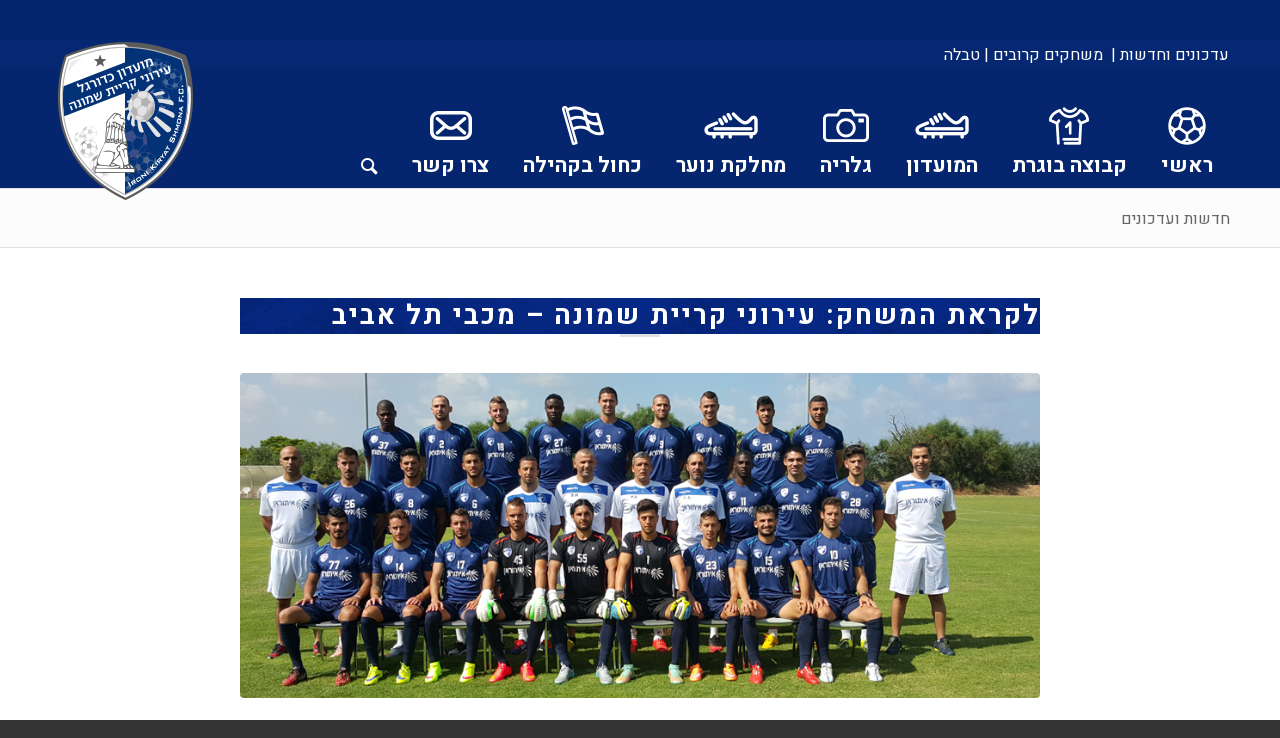

--- FILE ---
content_type: text/html; charset=UTF-8
request_url: https://iturank8.co.il/%D7%9C%D7%A7%D7%A8%D7%90%D7%AA-%D7%94%D7%9E%D7%A9%D7%97%D7%A7-%D7%A2%D7%99%D7%A8%D7%95%D7%A0%D7%99-%D7%A7%D7%A8%D7%99%D7%99%D7%AA-%D7%A9%D7%9E%D7%95%D7%A0%D7%94-%D7%9E%D7%9B%D7%91%D7%99-2/
body_size: 23038
content:
<!DOCTYPE html>
<html dir="rtl" lang="he-IL" prefix="og: http://ogp.me/ns# article: http://ogp.me/ns/article#" class="html_stretched responsive av-preloader-disabled  html_header_top html_logo_left html_main_nav_header html_menu_right html_large html_header_sticky html_header_shrinking_disabled html_header_topbar_active html_mobile_menu_phone html_header_searchicon html_content_align_center html_header_unstick_top_disabled html_header_stretch_disabled html_elegant-blog html_av-overlay-full html_av-submenu-noclone html_entry_id_3513 av-cookies-no-cookie-consent av-no-preview av-default-lightbox html_text_menu_active av-mobile-menu-switch-default">
<head>
<meta charset="UTF-8" />
<meta name="robots" content="index, follow" />


<!-- mobile setting -->
<meta name="viewport" content="width=device-width, initial-scale=1">

<!-- Scripts/CSS and wp_head hook -->
<title>לקראת המשחק: עירוני קריית שמונה – מכבי תל אביב &#8211; עירוני איתוראן קריית שמונה</title>
<meta name='robots' content='max-image-preview:large' />
<link rel='dns-prefetch' href='//cdn.enable.co.il' />
<link rel="alternate" type="application/rss+xml" title="עירוני איתוראן קריית שמונה &laquo; פיד‏" href="https://iturank8.co.il/feed/" />
<link rel="alternate" type="application/rss+xml" title="עירוני איתוראן קריית שמונה &laquo; פיד תגובות‏" href="https://iturank8.co.il/comments/feed/" />

<!-- google webfont font replacement -->

			<script type='text/javascript'>

				(function() {

					/*	check if webfonts are disabled by user setting via cookie - or user must opt in.	*/
					var html = document.getElementsByTagName('html')[0];
					var cookie_check = html.className.indexOf('av-cookies-needs-opt-in') >= 0 || html.className.indexOf('av-cookies-can-opt-out') >= 0;
					var allow_continue = true;
					var silent_accept_cookie = html.className.indexOf('av-cookies-user-silent-accept') >= 0;

					if( cookie_check && ! silent_accept_cookie )
					{
						if( ! document.cookie.match(/aviaCookieConsent/) || html.className.indexOf('av-cookies-session-refused') >= 0 )
						{
							allow_continue = false;
						}
						else
						{
							if( ! document.cookie.match(/aviaPrivacyRefuseCookiesHideBar/) )
							{
								allow_continue = false;
							}
							else if( ! document.cookie.match(/aviaPrivacyEssentialCookiesEnabled/) )
							{
								allow_continue = false;
							}
							else if( document.cookie.match(/aviaPrivacyGoogleWebfontsDisabled/) )
							{
								allow_continue = false;
							}
						}
					}

					if( allow_continue )
					{
						var f = document.createElement('link');

						f.type 	= 'text/css';
						f.rel 	= 'stylesheet';
						f.href 	= 'https://fonts.googleapis.com/css?family=Heebo:100,400,700&display=auto';
						f.id 	= 'avia-google-webfont';

						document.getElementsByTagName('head')[0].appendChild(f);
					}
				})();

			</script>
			<script type="text/javascript">
/* <![CDATA[ */
window._wpemojiSettings = {"baseUrl":"https:\/\/s.w.org\/images\/core\/emoji\/15.0.3\/72x72\/","ext":".png","svgUrl":"https:\/\/s.w.org\/images\/core\/emoji\/15.0.3\/svg\/","svgExt":".svg","source":{"concatemoji":"https:\/\/iturank8.co.il\/wp-includes\/js\/wp-emoji-release.min.js?ver=6.5.7"}};
/*! This file is auto-generated */
!function(i,n){var o,s,e;function c(e){try{var t={supportTests:e,timestamp:(new Date).valueOf()};sessionStorage.setItem(o,JSON.stringify(t))}catch(e){}}function p(e,t,n){e.clearRect(0,0,e.canvas.width,e.canvas.height),e.fillText(t,0,0);var t=new Uint32Array(e.getImageData(0,0,e.canvas.width,e.canvas.height).data),r=(e.clearRect(0,0,e.canvas.width,e.canvas.height),e.fillText(n,0,0),new Uint32Array(e.getImageData(0,0,e.canvas.width,e.canvas.height).data));return t.every(function(e,t){return e===r[t]})}function u(e,t,n){switch(t){case"flag":return n(e,"\ud83c\udff3\ufe0f\u200d\u26a7\ufe0f","\ud83c\udff3\ufe0f\u200b\u26a7\ufe0f")?!1:!n(e,"\ud83c\uddfa\ud83c\uddf3","\ud83c\uddfa\u200b\ud83c\uddf3")&&!n(e,"\ud83c\udff4\udb40\udc67\udb40\udc62\udb40\udc65\udb40\udc6e\udb40\udc67\udb40\udc7f","\ud83c\udff4\u200b\udb40\udc67\u200b\udb40\udc62\u200b\udb40\udc65\u200b\udb40\udc6e\u200b\udb40\udc67\u200b\udb40\udc7f");case"emoji":return!n(e,"\ud83d\udc26\u200d\u2b1b","\ud83d\udc26\u200b\u2b1b")}return!1}function f(e,t,n){var r="undefined"!=typeof WorkerGlobalScope&&self instanceof WorkerGlobalScope?new OffscreenCanvas(300,150):i.createElement("canvas"),a=r.getContext("2d",{willReadFrequently:!0}),o=(a.textBaseline="top",a.font="600 32px Arial",{});return e.forEach(function(e){o[e]=t(a,e,n)}),o}function t(e){var t=i.createElement("script");t.src=e,t.defer=!0,i.head.appendChild(t)}"undefined"!=typeof Promise&&(o="wpEmojiSettingsSupports",s=["flag","emoji"],n.supports={everything:!0,everythingExceptFlag:!0},e=new Promise(function(e){i.addEventListener("DOMContentLoaded",e,{once:!0})}),new Promise(function(t){var n=function(){try{var e=JSON.parse(sessionStorage.getItem(o));if("object"==typeof e&&"number"==typeof e.timestamp&&(new Date).valueOf()<e.timestamp+604800&&"object"==typeof e.supportTests)return e.supportTests}catch(e){}return null}();if(!n){if("undefined"!=typeof Worker&&"undefined"!=typeof OffscreenCanvas&&"undefined"!=typeof URL&&URL.createObjectURL&&"undefined"!=typeof Blob)try{var e="postMessage("+f.toString()+"("+[JSON.stringify(s),u.toString(),p.toString()].join(",")+"));",r=new Blob([e],{type:"text/javascript"}),a=new Worker(URL.createObjectURL(r),{name:"wpTestEmojiSupports"});return void(a.onmessage=function(e){c(n=e.data),a.terminate(),t(n)})}catch(e){}c(n=f(s,u,p))}t(n)}).then(function(e){for(var t in e)n.supports[t]=e[t],n.supports.everything=n.supports.everything&&n.supports[t],"flag"!==t&&(n.supports.everythingExceptFlag=n.supports.everythingExceptFlag&&n.supports[t]);n.supports.everythingExceptFlag=n.supports.everythingExceptFlag&&!n.supports.flag,n.DOMReady=!1,n.readyCallback=function(){n.DOMReady=!0}}).then(function(){return e}).then(function(){var e;n.supports.everything||(n.readyCallback(),(e=n.source||{}).concatemoji?t(e.concatemoji):e.wpemoji&&e.twemoji&&(t(e.twemoji),t(e.wpemoji)))}))}((window,document),window._wpemojiSettings);
/* ]]> */
</script>
<link rel='stylesheet' id='avia-grid-css' href='https://iturank8.co.il/wp-content/themes/ituran24/css/grid.css?ver=6.5.7' type='text/css' media='all' />
<link rel='stylesheet' id='avia-base-css' href='https://iturank8.co.il/wp-content/themes/ituran24/css/base.css?ver=6.5.7' type='text/css' media='all' />
<link rel='stylesheet' id='avia-layout-css' href='https://iturank8.co.il/wp-content/themes/ituran24/css/layout.css?ver=6.5.7' type='text/css' media='all' />
<link rel='stylesheet' id='avia-module-audioplayer-css' href='https://iturank8.co.il/wp-content/themes/ituran24/config-templatebuilder/avia-shortcodes/audio-player/audio-player.css?ver=6.5.7' type='text/css' media='all' />
<link rel='stylesheet' id='avia-module-blog-css' href='https://iturank8.co.il/wp-content/themes/ituran24/config-templatebuilder/avia-shortcodes/blog/blog.css?ver=6.5.7' type='text/css' media='all' />
<link rel='stylesheet' id='avia-module-postslider-css' href='https://iturank8.co.il/wp-content/themes/ituran24/config-templatebuilder/avia-shortcodes/postslider/postslider.css?ver=6.5.7' type='text/css' media='all' />
<link rel='stylesheet' id='avia-module-button-css' href='https://iturank8.co.il/wp-content/themes/ituran24/config-templatebuilder/avia-shortcodes/buttons/buttons.css?ver=6.5.7' type='text/css' media='all' />
<link rel='stylesheet' id='avia-module-buttonrow-css' href='https://iturank8.co.il/wp-content/themes/ituran24/config-templatebuilder/avia-shortcodes/buttonrow/buttonrow.css?ver=6.5.7' type='text/css' media='all' />
<link rel='stylesheet' id='avia-module-button-fullwidth-css' href='https://iturank8.co.il/wp-content/themes/ituran24/config-templatebuilder/avia-shortcodes/buttons_fullwidth/buttons_fullwidth.css?ver=6.5.7' type='text/css' media='all' />
<link rel='stylesheet' id='avia-module-catalogue-css' href='https://iturank8.co.il/wp-content/themes/ituran24/config-templatebuilder/avia-shortcodes/catalogue/catalogue.css?ver=6.5.7' type='text/css' media='all' />
<link rel='stylesheet' id='avia-module-comments-css' href='https://iturank8.co.il/wp-content/themes/ituran24/config-templatebuilder/avia-shortcodes/comments/comments.css?ver=6.5.7' type='text/css' media='all' />
<link rel='stylesheet' id='avia-module-contact-css' href='https://iturank8.co.il/wp-content/themes/ituran24/config-templatebuilder/avia-shortcodes/contact/contact.css?ver=6.5.7' type='text/css' media='all' />
<link rel='stylesheet' id='avia-module-slideshow-css' href='https://iturank8.co.il/wp-content/themes/ituran24/config-templatebuilder/avia-shortcodes/slideshow/slideshow.css?ver=6.5.7' type='text/css' media='all' />
<link rel='stylesheet' id='avia-module-slideshow-contentpartner-css' href='https://iturank8.co.il/wp-content/themes/ituran24/config-templatebuilder/avia-shortcodes/contentslider/contentslider.css?ver=6.5.7' type='text/css' media='all' />
<link rel='stylesheet' id='avia-module-countdown-css' href='https://iturank8.co.il/wp-content/themes/ituran24/config-templatebuilder/avia-shortcodes/countdown/countdown.css?ver=6.5.7' type='text/css' media='all' />
<link rel='stylesheet' id='avia-module-gallery-css' href='https://iturank8.co.il/wp-content/themes/ituran24/config-templatebuilder/avia-shortcodes/gallery/gallery.css?ver=6.5.7' type='text/css' media='all' />
<link rel='stylesheet' id='avia-module-gallery-hor-css' href='https://iturank8.co.il/wp-content/themes/ituran24/config-templatebuilder/avia-shortcodes/gallery_horizontal/gallery_horizontal.css?ver=6.5.7' type='text/css' media='all' />
<link rel='stylesheet' id='avia-module-maps-css' href='https://iturank8.co.il/wp-content/themes/ituran24/config-templatebuilder/avia-shortcodes/google_maps/google_maps.css?ver=6.5.7' type='text/css' media='all' />
<link rel='stylesheet' id='avia-module-gridrow-css' href='https://iturank8.co.il/wp-content/themes/ituran24/config-templatebuilder/avia-shortcodes/grid_row/grid_row.css?ver=6.5.7' type='text/css' media='all' />
<link rel='stylesheet' id='avia-module-heading-css' href='https://iturank8.co.il/wp-content/themes/ituran24/config-templatebuilder/avia-shortcodes/heading/heading.css?ver=6.5.7' type='text/css' media='all' />
<link rel='stylesheet' id='avia-module-rotator-css' href='https://iturank8.co.il/wp-content/themes/ituran24/config-templatebuilder/avia-shortcodes/headline_rotator/headline_rotator.css?ver=6.5.7' type='text/css' media='all' />
<link rel='stylesheet' id='avia-module-hr-css' href='https://iturank8.co.il/wp-content/themes/ituran24/config-templatebuilder/avia-shortcodes/hr/hr.css?ver=6.5.7' type='text/css' media='all' />
<link rel='stylesheet' id='avia-module-icon-css' href='https://iturank8.co.il/wp-content/themes/ituran24/config-templatebuilder/avia-shortcodes/icon/icon.css?ver=6.5.7' type='text/css' media='all' />
<link rel='stylesheet' id='avia-module-icon-circles-css' href='https://iturank8.co.il/wp-content/themes/ituran24/config-templatebuilder/avia-shortcodes/icon_circles/icon_circles.css?ver=6.5.7' type='text/css' media='all' />
<link rel='stylesheet' id='avia-module-iconbox-css' href='https://iturank8.co.il/wp-content/themes/ituran24/config-templatebuilder/avia-shortcodes/iconbox/iconbox.css?ver=6.5.7' type='text/css' media='all' />
<link rel='stylesheet' id='avia-module-icongrid-css' href='https://iturank8.co.il/wp-content/themes/ituran24/config-templatebuilder/avia-shortcodes/icongrid/icongrid.css?ver=6.5.7' type='text/css' media='all' />
<link rel='stylesheet' id='avia-module-iconlist-css' href='https://iturank8.co.il/wp-content/themes/ituran24/config-templatebuilder/avia-shortcodes/iconlist/iconlist.css?ver=6.5.7' type='text/css' media='all' />
<link rel='stylesheet' id='avia-module-image-css' href='https://iturank8.co.il/wp-content/themes/ituran24/config-templatebuilder/avia-shortcodes/image/image.css?ver=6.5.7' type='text/css' media='all' />
<link rel='stylesheet' id='avia-module-image-diff-css' href='https://iturank8.co.il/wp-content/themes/ituran24/config-templatebuilder/avia-shortcodes/image_diff/image_diff.css?ver=6.5.7' type='text/css' media='all' />
<link rel='stylesheet' id='avia-module-hotspot-css' href='https://iturank8.co.il/wp-content/themes/ituran24/config-templatebuilder/avia-shortcodes/image_hotspots/image_hotspots.css?ver=6.5.7' type='text/css' media='all' />
<link rel='stylesheet' id='avia-module-sc-lottie-animation-css' href='https://iturank8.co.il/wp-content/themes/ituran24/config-templatebuilder/avia-shortcodes/lottie_animation/lottie_animation.css?ver=6.5.7' type='text/css' media='all' />
<link rel='stylesheet' id='avia-module-magazine-css' href='https://iturank8.co.il/wp-content/themes/ituran24/config-templatebuilder/avia-shortcodes/magazine/magazine.css?ver=6.5.7' type='text/css' media='all' />
<link rel='stylesheet' id='avia-module-masonry-css' href='https://iturank8.co.il/wp-content/themes/ituran24/config-templatebuilder/avia-shortcodes/masonry_entries/masonry_entries.css?ver=6.5.7' type='text/css' media='all' />
<link rel='stylesheet' id='avia-siteloader-css' href='https://iturank8.co.il/wp-content/themes/ituran24/css/avia-snippet-site-preloader.css?ver=6.5.7' type='text/css' media='all' />
<link rel='stylesheet' id='avia-module-menu-css' href='https://iturank8.co.il/wp-content/themes/ituran24/config-templatebuilder/avia-shortcodes/menu/menu.css?ver=6.5.7' type='text/css' media='all' />
<link rel='stylesheet' id='avia-module-notification-css' href='https://iturank8.co.il/wp-content/themes/ituran24/config-templatebuilder/avia-shortcodes/notification/notification.css?ver=6.5.7' type='text/css' media='all' />
<link rel='stylesheet' id='avia-module-numbers-css' href='https://iturank8.co.il/wp-content/themes/ituran24/config-templatebuilder/avia-shortcodes/numbers/numbers.css?ver=6.5.7' type='text/css' media='all' />
<link rel='stylesheet' id='avia-module-portfolio-css' href='https://iturank8.co.il/wp-content/themes/ituran24/config-templatebuilder/avia-shortcodes/portfolio/portfolio.css?ver=6.5.7' type='text/css' media='all' />
<link rel='stylesheet' id='avia-module-post-metadata-css' href='https://iturank8.co.il/wp-content/themes/ituran24/config-templatebuilder/avia-shortcodes/post_metadata/post_metadata.css?ver=6.5.7' type='text/css' media='all' />
<link rel='stylesheet' id='avia-module-progress-bar-css' href='https://iturank8.co.il/wp-content/themes/ituran24/config-templatebuilder/avia-shortcodes/progressbar/progressbar.css?ver=6.5.7' type='text/css' media='all' />
<link rel='stylesheet' id='avia-module-promobox-css' href='https://iturank8.co.il/wp-content/themes/ituran24/config-templatebuilder/avia-shortcodes/promobox/promobox.css?ver=6.5.7' type='text/css' media='all' />
<link rel='stylesheet' id='avia-sc-search-css' href='https://iturank8.co.il/wp-content/themes/ituran24/config-templatebuilder/avia-shortcodes/search/search.css?ver=6.5.7' type='text/css' media='all' />
<link rel='stylesheet' id='avia-module-slideshow-accordion-css' href='https://iturank8.co.il/wp-content/themes/ituran24/config-templatebuilder/avia-shortcodes/slideshow_accordion/slideshow_accordion.css?ver=6.5.7' type='text/css' media='all' />
<link rel='stylesheet' id='avia-module-slideshow-feature-image-css' href='https://iturank8.co.il/wp-content/themes/ituran24/config-templatebuilder/avia-shortcodes/slideshow_feature_image/slideshow_feature_image.css?ver=6.5.7' type='text/css' media='all' />
<link rel='stylesheet' id='avia-module-slideshow-fullsize-css' href='https://iturank8.co.il/wp-content/themes/ituran24/config-templatebuilder/avia-shortcodes/slideshow_fullsize/slideshow_fullsize.css?ver=6.5.7' type='text/css' media='all' />
<link rel='stylesheet' id='avia-module-slideshow-fullscreen-css' href='https://iturank8.co.il/wp-content/themes/ituran24/config-templatebuilder/avia-shortcodes/slideshow_fullscreen/slideshow_fullscreen.css?ver=6.5.7' type='text/css' media='all' />
<link rel='stylesheet' id='avia-module-social-css' href='https://iturank8.co.il/wp-content/themes/ituran24/config-templatebuilder/avia-shortcodes/social_share/social_share.css?ver=6.5.7' type='text/css' media='all' />
<link rel='stylesheet' id='avia-module-tabsection-css' href='https://iturank8.co.il/wp-content/themes/ituran24/config-templatebuilder/avia-shortcodes/tab_section/tab_section.css?ver=6.5.7' type='text/css' media='all' />
<link rel='stylesheet' id='avia-module-table-css' href='https://iturank8.co.il/wp-content/themes/ituran24/config-templatebuilder/avia-shortcodes/table/table.css?ver=6.5.7' type='text/css' media='all' />
<link rel='stylesheet' id='avia-module-tabs-css' href='https://iturank8.co.il/wp-content/themes/ituran24/config-templatebuilder/avia-shortcodes/tabs/tabs.css?ver=6.5.7' type='text/css' media='all' />
<link rel='stylesheet' id='avia-module-team-css' href='https://iturank8.co.il/wp-content/themes/ituran24/config-templatebuilder/avia-shortcodes/team/team.css?ver=6.5.7' type='text/css' media='all' />
<link rel='stylesheet' id='avia-module-testimonials-css' href='https://iturank8.co.il/wp-content/themes/ituran24/config-templatebuilder/avia-shortcodes/testimonials/testimonials.css?ver=6.5.7' type='text/css' media='all' />
<link rel='stylesheet' id='avia-module-timeline-css' href='https://iturank8.co.il/wp-content/themes/ituran24/config-templatebuilder/avia-shortcodes/timeline/timeline.css?ver=6.5.7' type='text/css' media='all' />
<link rel='stylesheet' id='avia-module-toggles-css' href='https://iturank8.co.il/wp-content/themes/ituran24/config-templatebuilder/avia-shortcodes/toggles/toggles.css?ver=6.5.7' type='text/css' media='all' />
<link rel='stylesheet' id='avia-module-video-css' href='https://iturank8.co.il/wp-content/themes/ituran24/config-templatebuilder/avia-shortcodes/video/video.css?ver=6.5.7' type='text/css' media='all' />
<style id='wp-emoji-styles-inline-css' type='text/css'>

	img.wp-smiley, img.emoji {
		display: inline !important;
		border: none !important;
		box-shadow: none !important;
		height: 1em !important;
		width: 1em !important;
		margin: 0 0.07em !important;
		vertical-align: -0.1em !important;
		background: none !important;
		padding: 0 !important;
	}
</style>
<link rel='stylesheet' id='wp-block-library-rtl-css' href='https://iturank8.co.il/wp-includes/css/dist/block-library/style-rtl.min.css?ver=6.5.7' type='text/css' media='all' />
<style id='global-styles-inline-css' type='text/css'>
body{--wp--preset--color--black: #000000;--wp--preset--color--cyan-bluish-gray: #abb8c3;--wp--preset--color--white: #ffffff;--wp--preset--color--pale-pink: #f78da7;--wp--preset--color--vivid-red: #cf2e2e;--wp--preset--color--luminous-vivid-orange: #ff6900;--wp--preset--color--luminous-vivid-amber: #fcb900;--wp--preset--color--light-green-cyan: #7bdcb5;--wp--preset--color--vivid-green-cyan: #00d084;--wp--preset--color--pale-cyan-blue: #8ed1fc;--wp--preset--color--vivid-cyan-blue: #0693e3;--wp--preset--color--vivid-purple: #9b51e0;--wp--preset--color--metallic-red: #b02b2c;--wp--preset--color--maximum-yellow-red: #edae44;--wp--preset--color--yellow-sun: #eeee22;--wp--preset--color--palm-leaf: #83a846;--wp--preset--color--aero: #7bb0e7;--wp--preset--color--old-lavender: #745f7e;--wp--preset--color--steel-teal: #5f8789;--wp--preset--color--raspberry-pink: #d65799;--wp--preset--color--medium-turquoise: #4ecac2;--wp--preset--gradient--vivid-cyan-blue-to-vivid-purple: linear-gradient(135deg,rgba(6,147,227,1) 0%,rgb(155,81,224) 100%);--wp--preset--gradient--light-green-cyan-to-vivid-green-cyan: linear-gradient(135deg,rgb(122,220,180) 0%,rgb(0,208,130) 100%);--wp--preset--gradient--luminous-vivid-amber-to-luminous-vivid-orange: linear-gradient(135deg,rgba(252,185,0,1) 0%,rgba(255,105,0,1) 100%);--wp--preset--gradient--luminous-vivid-orange-to-vivid-red: linear-gradient(135deg,rgba(255,105,0,1) 0%,rgb(207,46,46) 100%);--wp--preset--gradient--very-light-gray-to-cyan-bluish-gray: linear-gradient(135deg,rgb(238,238,238) 0%,rgb(169,184,195) 100%);--wp--preset--gradient--cool-to-warm-spectrum: linear-gradient(135deg,rgb(74,234,220) 0%,rgb(151,120,209) 20%,rgb(207,42,186) 40%,rgb(238,44,130) 60%,rgb(251,105,98) 80%,rgb(254,248,76) 100%);--wp--preset--gradient--blush-light-purple: linear-gradient(135deg,rgb(255,206,236) 0%,rgb(152,150,240) 100%);--wp--preset--gradient--blush-bordeaux: linear-gradient(135deg,rgb(254,205,165) 0%,rgb(254,45,45) 50%,rgb(107,0,62) 100%);--wp--preset--gradient--luminous-dusk: linear-gradient(135deg,rgb(255,203,112) 0%,rgb(199,81,192) 50%,rgb(65,88,208) 100%);--wp--preset--gradient--pale-ocean: linear-gradient(135deg,rgb(255,245,203) 0%,rgb(182,227,212) 50%,rgb(51,167,181) 100%);--wp--preset--gradient--electric-grass: linear-gradient(135deg,rgb(202,248,128) 0%,rgb(113,206,126) 100%);--wp--preset--gradient--midnight: linear-gradient(135deg,rgb(2,3,129) 0%,rgb(40,116,252) 100%);--wp--preset--font-size--small: 1rem;--wp--preset--font-size--medium: 1.125rem;--wp--preset--font-size--large: 1.75rem;--wp--preset--font-size--x-large: clamp(1.75rem, 3vw, 2.25rem);--wp--preset--spacing--20: 0.44rem;--wp--preset--spacing--30: 0.67rem;--wp--preset--spacing--40: 1rem;--wp--preset--spacing--50: 1.5rem;--wp--preset--spacing--60: 2.25rem;--wp--preset--spacing--70: 3.38rem;--wp--preset--spacing--80: 5.06rem;--wp--preset--shadow--natural: 6px 6px 9px rgba(0, 0, 0, 0.2);--wp--preset--shadow--deep: 12px 12px 50px rgba(0, 0, 0, 0.4);--wp--preset--shadow--sharp: 6px 6px 0px rgba(0, 0, 0, 0.2);--wp--preset--shadow--outlined: 6px 6px 0px -3px rgba(255, 255, 255, 1), 6px 6px rgba(0, 0, 0, 1);--wp--preset--shadow--crisp: 6px 6px 0px rgba(0, 0, 0, 1);}body { margin: 0;--wp--style--global--content-size: 800px;--wp--style--global--wide-size: 1130px; }.wp-site-blocks > .alignleft { float: left; margin-right: 2em; }.wp-site-blocks > .alignright { float: right; margin-left: 2em; }.wp-site-blocks > .aligncenter { justify-content: center; margin-left: auto; margin-right: auto; }:where(.is-layout-flex){gap: 0.5em;}:where(.is-layout-grid){gap: 0.5em;}body .is-layout-flow > .alignleft{float: left;margin-inline-start: 0;margin-inline-end: 2em;}body .is-layout-flow > .alignright{float: right;margin-inline-start: 2em;margin-inline-end: 0;}body .is-layout-flow > .aligncenter{margin-left: auto !important;margin-right: auto !important;}body .is-layout-constrained > .alignleft{float: left;margin-inline-start: 0;margin-inline-end: 2em;}body .is-layout-constrained > .alignright{float: right;margin-inline-start: 2em;margin-inline-end: 0;}body .is-layout-constrained > .aligncenter{margin-left: auto !important;margin-right: auto !important;}body .is-layout-constrained > :where(:not(.alignleft):not(.alignright):not(.alignfull)){max-width: var(--wp--style--global--content-size);margin-left: auto !important;margin-right: auto !important;}body .is-layout-constrained > .alignwide{max-width: var(--wp--style--global--wide-size);}body .is-layout-flex{display: flex;}body .is-layout-flex{flex-wrap: wrap;align-items: center;}body .is-layout-flex > *{margin: 0;}body .is-layout-grid{display: grid;}body .is-layout-grid > *{margin: 0;}body{padding-top: 0px;padding-right: 0px;padding-bottom: 0px;padding-left: 0px;}a:where(:not(.wp-element-button)){text-decoration: underline;}.wp-element-button, .wp-block-button__link{background-color: #32373c;border-width: 0;color: #fff;font-family: inherit;font-size: inherit;line-height: inherit;padding: calc(0.667em + 2px) calc(1.333em + 2px);text-decoration: none;}.has-black-color{color: var(--wp--preset--color--black) !important;}.has-cyan-bluish-gray-color{color: var(--wp--preset--color--cyan-bluish-gray) !important;}.has-white-color{color: var(--wp--preset--color--white) !important;}.has-pale-pink-color{color: var(--wp--preset--color--pale-pink) !important;}.has-vivid-red-color{color: var(--wp--preset--color--vivid-red) !important;}.has-luminous-vivid-orange-color{color: var(--wp--preset--color--luminous-vivid-orange) !important;}.has-luminous-vivid-amber-color{color: var(--wp--preset--color--luminous-vivid-amber) !important;}.has-light-green-cyan-color{color: var(--wp--preset--color--light-green-cyan) !important;}.has-vivid-green-cyan-color{color: var(--wp--preset--color--vivid-green-cyan) !important;}.has-pale-cyan-blue-color{color: var(--wp--preset--color--pale-cyan-blue) !important;}.has-vivid-cyan-blue-color{color: var(--wp--preset--color--vivid-cyan-blue) !important;}.has-vivid-purple-color{color: var(--wp--preset--color--vivid-purple) !important;}.has-metallic-red-color{color: var(--wp--preset--color--metallic-red) !important;}.has-maximum-yellow-red-color{color: var(--wp--preset--color--maximum-yellow-red) !important;}.has-yellow-sun-color{color: var(--wp--preset--color--yellow-sun) !important;}.has-palm-leaf-color{color: var(--wp--preset--color--palm-leaf) !important;}.has-aero-color{color: var(--wp--preset--color--aero) !important;}.has-old-lavender-color{color: var(--wp--preset--color--old-lavender) !important;}.has-steel-teal-color{color: var(--wp--preset--color--steel-teal) !important;}.has-raspberry-pink-color{color: var(--wp--preset--color--raspberry-pink) !important;}.has-medium-turquoise-color{color: var(--wp--preset--color--medium-turquoise) !important;}.has-black-background-color{background-color: var(--wp--preset--color--black) !important;}.has-cyan-bluish-gray-background-color{background-color: var(--wp--preset--color--cyan-bluish-gray) !important;}.has-white-background-color{background-color: var(--wp--preset--color--white) !important;}.has-pale-pink-background-color{background-color: var(--wp--preset--color--pale-pink) !important;}.has-vivid-red-background-color{background-color: var(--wp--preset--color--vivid-red) !important;}.has-luminous-vivid-orange-background-color{background-color: var(--wp--preset--color--luminous-vivid-orange) !important;}.has-luminous-vivid-amber-background-color{background-color: var(--wp--preset--color--luminous-vivid-amber) !important;}.has-light-green-cyan-background-color{background-color: var(--wp--preset--color--light-green-cyan) !important;}.has-vivid-green-cyan-background-color{background-color: var(--wp--preset--color--vivid-green-cyan) !important;}.has-pale-cyan-blue-background-color{background-color: var(--wp--preset--color--pale-cyan-blue) !important;}.has-vivid-cyan-blue-background-color{background-color: var(--wp--preset--color--vivid-cyan-blue) !important;}.has-vivid-purple-background-color{background-color: var(--wp--preset--color--vivid-purple) !important;}.has-metallic-red-background-color{background-color: var(--wp--preset--color--metallic-red) !important;}.has-maximum-yellow-red-background-color{background-color: var(--wp--preset--color--maximum-yellow-red) !important;}.has-yellow-sun-background-color{background-color: var(--wp--preset--color--yellow-sun) !important;}.has-palm-leaf-background-color{background-color: var(--wp--preset--color--palm-leaf) !important;}.has-aero-background-color{background-color: var(--wp--preset--color--aero) !important;}.has-old-lavender-background-color{background-color: var(--wp--preset--color--old-lavender) !important;}.has-steel-teal-background-color{background-color: var(--wp--preset--color--steel-teal) !important;}.has-raspberry-pink-background-color{background-color: var(--wp--preset--color--raspberry-pink) !important;}.has-medium-turquoise-background-color{background-color: var(--wp--preset--color--medium-turquoise) !important;}.has-black-border-color{border-color: var(--wp--preset--color--black) !important;}.has-cyan-bluish-gray-border-color{border-color: var(--wp--preset--color--cyan-bluish-gray) !important;}.has-white-border-color{border-color: var(--wp--preset--color--white) !important;}.has-pale-pink-border-color{border-color: var(--wp--preset--color--pale-pink) !important;}.has-vivid-red-border-color{border-color: var(--wp--preset--color--vivid-red) !important;}.has-luminous-vivid-orange-border-color{border-color: var(--wp--preset--color--luminous-vivid-orange) !important;}.has-luminous-vivid-amber-border-color{border-color: var(--wp--preset--color--luminous-vivid-amber) !important;}.has-light-green-cyan-border-color{border-color: var(--wp--preset--color--light-green-cyan) !important;}.has-vivid-green-cyan-border-color{border-color: var(--wp--preset--color--vivid-green-cyan) !important;}.has-pale-cyan-blue-border-color{border-color: var(--wp--preset--color--pale-cyan-blue) !important;}.has-vivid-cyan-blue-border-color{border-color: var(--wp--preset--color--vivid-cyan-blue) !important;}.has-vivid-purple-border-color{border-color: var(--wp--preset--color--vivid-purple) !important;}.has-metallic-red-border-color{border-color: var(--wp--preset--color--metallic-red) !important;}.has-maximum-yellow-red-border-color{border-color: var(--wp--preset--color--maximum-yellow-red) !important;}.has-yellow-sun-border-color{border-color: var(--wp--preset--color--yellow-sun) !important;}.has-palm-leaf-border-color{border-color: var(--wp--preset--color--palm-leaf) !important;}.has-aero-border-color{border-color: var(--wp--preset--color--aero) !important;}.has-old-lavender-border-color{border-color: var(--wp--preset--color--old-lavender) !important;}.has-steel-teal-border-color{border-color: var(--wp--preset--color--steel-teal) !important;}.has-raspberry-pink-border-color{border-color: var(--wp--preset--color--raspberry-pink) !important;}.has-medium-turquoise-border-color{border-color: var(--wp--preset--color--medium-turquoise) !important;}.has-vivid-cyan-blue-to-vivid-purple-gradient-background{background: var(--wp--preset--gradient--vivid-cyan-blue-to-vivid-purple) !important;}.has-light-green-cyan-to-vivid-green-cyan-gradient-background{background: var(--wp--preset--gradient--light-green-cyan-to-vivid-green-cyan) !important;}.has-luminous-vivid-amber-to-luminous-vivid-orange-gradient-background{background: var(--wp--preset--gradient--luminous-vivid-amber-to-luminous-vivid-orange) !important;}.has-luminous-vivid-orange-to-vivid-red-gradient-background{background: var(--wp--preset--gradient--luminous-vivid-orange-to-vivid-red) !important;}.has-very-light-gray-to-cyan-bluish-gray-gradient-background{background: var(--wp--preset--gradient--very-light-gray-to-cyan-bluish-gray) !important;}.has-cool-to-warm-spectrum-gradient-background{background: var(--wp--preset--gradient--cool-to-warm-spectrum) !important;}.has-blush-light-purple-gradient-background{background: var(--wp--preset--gradient--blush-light-purple) !important;}.has-blush-bordeaux-gradient-background{background: var(--wp--preset--gradient--blush-bordeaux) !important;}.has-luminous-dusk-gradient-background{background: var(--wp--preset--gradient--luminous-dusk) !important;}.has-pale-ocean-gradient-background{background: var(--wp--preset--gradient--pale-ocean) !important;}.has-electric-grass-gradient-background{background: var(--wp--preset--gradient--electric-grass) !important;}.has-midnight-gradient-background{background: var(--wp--preset--gradient--midnight) !important;}.has-small-font-size{font-size: var(--wp--preset--font-size--small) !important;}.has-medium-font-size{font-size: var(--wp--preset--font-size--medium) !important;}.has-large-font-size{font-size: var(--wp--preset--font-size--large) !important;}.has-x-large-font-size{font-size: var(--wp--preset--font-size--x-large) !important;}
.wp-block-navigation a:where(:not(.wp-element-button)){color: inherit;}
:where(.wp-block-post-template.is-layout-flex){gap: 1.25em;}:where(.wp-block-post-template.is-layout-grid){gap: 1.25em;}
:where(.wp-block-columns.is-layout-flex){gap: 2em;}:where(.wp-block-columns.is-layout-grid){gap: 2em;}
.wp-block-pullquote{font-size: 1.5em;line-height: 1.6;}
</style>
<link rel='stylesheet' id='contact-form-7-css' href='https://iturank8.co.il/wp-content/plugins/contact-form-7/includes/css/styles.css?ver=5.9.7' type='text/css' media='all' />
<link rel='stylesheet' id='contact-form-7-rtl-css' href='https://iturank8.co.il/wp-content/plugins/contact-form-7/includes/css/styles-rtl.css?ver=5.9.7' type='text/css' media='all' />
<link rel='stylesheet' id='ditty-news-ticker-font-css' href='https://iturank8.co.il/wp-content/plugins/ditty-news-ticker/legacy/inc/static/libs/fontastic/styles.css?ver=3.1.45' type='text/css' media='all' />
<link rel='stylesheet' id='ditty-news-ticker-css' href='https://iturank8.co.il/wp-content/plugins/ditty-news-ticker/legacy/inc/static/css/style.css?ver=3.1.45' type='text/css' media='all' />
<link rel='stylesheet' id='ditty-displays-css' href='https://iturank8.co.il/wp-content/plugins/ditty-news-ticker/build/dittyDisplays.css?ver=3.1.45' type='text/css' media='all' />
<link rel='stylesheet' id='ditty-fontawesome-css' href='https://iturank8.co.il/wp-content/plugins/ditty-news-ticker/includes/libs/fontawesome-6.4.0/css/all.css?ver=6.4.0' type='text/css' media='' />
<link rel='stylesheet' id='otw-bm-default-css' href='https://iturank8.co.il/wp-content/plugins/otw-blog-manager/frontend/css/default.css?ver=6.5.7' type='text/css' media='all' />
<link rel='stylesheet' id='font-awesome-css' href='https://iturank8.co.il/wp-content/plugins/otw-blog-manager/frontend/css/font-awesome.min.css?ver=6.5.7' type='text/css' media='all' />
<link rel='stylesheet' id='otw-bm-bm-css' href='https://iturank8.co.il/wp-content/plugins/otw-blog-manager/frontend/css/otw-blog-manager.css?ver=6.5.7' type='text/css' media='all' />
<link rel='stylesheet' id='otw-bm-grid-css' href='https://iturank8.co.il/wp-content/plugins/otw-blog-manager/frontend/css/otw-grid.css?ver=6.5.7' type='text/css' media='all' />
<link rel='stylesheet' id='avia-scs-css' href='https://iturank8.co.il/wp-content/themes/ituran24/css/shortcodes.css?ver=6.5.7' type='text/css' media='all' />
<link rel='stylesheet' id='avia-fold-unfold-css' href='https://iturank8.co.il/wp-content/themes/ituran24/css/avia-snippet-fold-unfold.css?ver=6.5.7' type='text/css' media='all' />
<link rel='stylesheet' id='avia-popup-css-css' href='https://iturank8.co.il/wp-content/themes/ituran24/js/aviapopup/magnific-popup.min.css?ver=6.5.7' type='text/css' media='screen' />
<link rel='stylesheet' id='avia-lightbox-css' href='https://iturank8.co.il/wp-content/themes/ituran24/css/avia-snippet-lightbox.css?ver=6.5.7' type='text/css' media='screen' />
<link rel='stylesheet' id='avia-widget-css-css' href='https://iturank8.co.il/wp-content/themes/ituran24/css/avia-snippet-widget.css?ver=6.5.7' type='text/css' media='screen' />
<link rel='stylesheet' id='mediaelement-css' href='https://iturank8.co.il/wp-includes/js/mediaelement/mediaelementplayer-legacy.min.css?ver=4.2.17' type='text/css' media='all' />
<link rel='stylesheet' id='wp-mediaelement-css' href='https://iturank8.co.il/wp-includes/js/mediaelement/wp-mediaelement.min.css?ver=6.5.7' type='text/css' media='all' />
<link rel='stylesheet' id='avia-rtl-css' href='https://iturank8.co.il/wp-content/themes/ituran24/css/rtl.css?ver=6.5.7' type='text/css' media='all' />
<link rel='stylesheet' id='avia-dynamic-css' href='https://iturank8.co.il/wp-content/uploads/dynamic_avia/ituran24.css?ver=690230731efc8' type='text/css' media='all' />
<link rel='stylesheet' id='avia-custom-css' href='https://iturank8.co.il/wp-content/themes/ituran24/css/custom.css?ver=6.5.7' type='text/css' media='all' />
<link rel='stylesheet' id='heateor_sss_frontend_css-css' href='https://iturank8.co.il/wp-content/plugins/sassy-social-share/public/css/sassy-social-share-public.css?ver=3.3.65' type='text/css' media='all' />
<style id='heateor_sss_frontend_css-inline-css' type='text/css'>
.heateor_sss_button_instagram span.heateor_sss_svg,a.heateor_sss_instagram span.heateor_sss_svg{background:radial-gradient(circle at 30% 107%,#fdf497 0,#fdf497 5%,#fd5949 45%,#d6249f 60%,#285aeb 90%)}.heateor_sss_horizontal_sharing .heateor_sss_svg,.heateor_sss_standard_follow_icons_container .heateor_sss_svg{color:#fff;border-width:0px;border-style:solid;border-color:transparent}.heateor_sss_horizontal_sharing .heateorSssTCBackground{color:#666}.heateor_sss_horizontal_sharing span.heateor_sss_svg:hover,.heateor_sss_standard_follow_icons_container span.heateor_sss_svg:hover{border-color:transparent;}.heateor_sss_vertical_sharing span.heateor_sss_svg,.heateor_sss_floating_follow_icons_container span.heateor_sss_svg{color:#fff;border-width:0px;border-style:solid;border-color:transparent;}.heateor_sss_vertical_sharing .heateorSssTCBackground{color:#666;}.heateor_sss_vertical_sharing span.heateor_sss_svg:hover,.heateor_sss_floating_follow_icons_container span.heateor_sss_svg:hover{border-color:transparent;}@media screen and (max-width:783px) {.heateor_sss_vertical_sharing{display:none!important}}
</style>
<link rel='stylesheet' id='tablepress-default-css' href='https://iturank8.co.il/wp-content/plugins/tablepress/css/build/default-rtl.css?ver=2.3.2' type='text/css' media='all' />
<link rel='stylesheet' id='mg-fontawesome-css' href='https://iturank8.co.il/wp-content/plugins/media-grid555/css/font-awesome/css/font-awesome.min.css?ver=4.7.0' type='text/css' media='all' />
<link rel='stylesheet' id='mg-frontend-css-css' href='https://iturank8.co.il/wp-content/plugins/media-grid555/css/frontend.min.css?ver=6.43' type='text/css' media='all' />
<link rel='stylesheet' id='mg-lightbox-css-css' href='https://iturank8.co.il/wp-content/plugins/media-grid555/css/lightbox.min.css?ver=6.43' type='text/css' media='all' />
<link rel='stylesheet' id='mg-galleria-css-css' href='https://iturank8.co.il/wp-content/plugins/media-grid555/js/jquery.galleria/themes/mediagrid/galleria.mediagrid.css?ver=6.43' type='text/css' media='all' />
<link rel='stylesheet' id='mg-micro-slider-css-css' href='https://iturank8.co.il/wp-content/plugins/media-grid555/js/lc-micro-slider/lc-micro-slider.min.css?ver=1.3' type='text/css' media='all' />
<script type="text/javascript" src="https://iturank8.co.il/wp-includes/js/jquery/jquery.min.js?ver=3.7.1" id="jquery-core-js"></script>
<script type="text/javascript" src="https://iturank8.co.il/wp-includes/js/jquery/jquery-migrate.min.js?ver=3.4.1" id="jquery-migrate-js"></script>
<script type="text/javascript" src="https://iturank8.co.il/wp-content/plugins/otw-blog-manager/frontend/js/jquery.fancybox.min.js?ver=6.5.7" id="fancybox-js"></script>
<script type="text/javascript" src="https://iturank8.co.il/wp-content/plugins/otw-blog-manager/frontend/js/jquery.flexslider.min.js?ver=6.5.7" id="flexslider-js"></script>
<script type="text/javascript" src="https://iturank8.co.il/wp-content/plugins/otw-blog-manager/frontend/js/jquery.infinitescroll.min.js?ver=6.5.7" id="infinitescroll-js"></script>
<script type="text/javascript" src="https://iturank8.co.il/wp-content/plugins/otw-blog-manager/frontend/js/isotope.pkgd.min.js?ver=6.5.7" id="isotope-js"></script>
<script type="text/javascript" src="https://iturank8.co.il/wp-content/plugins/otw-blog-manager/frontend/js/pixastic.custom.min.js?ver=6.5.7" id="pixastic-js"></script>
<script type="text/javascript" src="https://iturank8.co.il/wp-content/plugins/otw-blog-manager/frontend/js/jquery.fitvids.js?ver=6.5.7" id="fitvid-js"></script>
<script type="text/javascript" src="https://iturank8.co.il/wp-content/themes/ituran24/js/avia-js.js?ver=6.5.7" id="avia-js-js"></script>
<script type="text/javascript" src="https://iturank8.co.il/wp-content/themes/ituran24/js/avia-compat.js?ver=6.5.7" id="avia-compat-js"></script>
<script type="text/javascript" src="https://iturank8.co.il/wp-content/plugins/media-grid555/js/frontend.js?ver=6.43" id="mg-frontend-js-js"></script>
<link rel="https://api.w.org/" href="https://iturank8.co.il/wp-json/" /><link rel="alternate" type="application/json" href="https://iturank8.co.il/wp-json/wp/v2/posts/3513" /><link rel="EditURI" type="application/rsd+xml" title="RSD" href="https://iturank8.co.il/xmlrpc.php?rsd" />
<meta name="generator" content="WordPress 6.5.7" />
<link rel="canonical" href="https://iturank8.co.il/%d7%9c%d7%a7%d7%a8%d7%90%d7%aa-%d7%94%d7%9e%d7%a9%d7%97%d7%a7-%d7%a2%d7%99%d7%a8%d7%95%d7%a0%d7%99-%d7%a7%d7%a8%d7%99%d7%99%d7%aa-%d7%a9%d7%9e%d7%95%d7%a0%d7%94-%d7%9e%d7%9b%d7%91%d7%99-2/" />
<link rel='shortlink' href='https://iturank8.co.il/?p=3513' />
<link rel="alternate" type="application/json+oembed" href="https://iturank8.co.il/wp-json/oembed/1.0/embed?url=https%3A%2F%2Fiturank8.co.il%2F%25d7%259c%25d7%25a7%25d7%25a8%25d7%2590%25d7%25aa-%25d7%2594%25d7%259e%25d7%25a9%25d7%2597%25d7%25a7-%25d7%25a2%25d7%2599%25d7%25a8%25d7%2595%25d7%25a0%25d7%2599-%25d7%25a7%25d7%25a8%25d7%2599%25d7%2599%25d7%25aa-%25d7%25a9%25d7%259e%25d7%2595%25d7%25a0%25d7%2594-%25d7%259e%25d7%259b%25d7%2591%25d7%2599-2%2F" />
<link rel="alternate" type="text/xml+oembed" href="https://iturank8.co.il/wp-json/oembed/1.0/embed?url=https%3A%2F%2Fiturank8.co.il%2F%25d7%259c%25d7%25a7%25d7%25a8%25d7%2590%25d7%25aa-%25d7%2594%25d7%259e%25d7%25a9%25d7%2597%25d7%25a7-%25d7%25a2%25d7%2599%25d7%25a8%25d7%2595%25d7%25a0%25d7%2599-%25d7%25a7%25d7%25a8%25d7%2599%25d7%2599%25d7%25aa-%25d7%25a9%25d7%259e%25d7%2595%25d7%25a0%25d7%2594-%25d7%259e%25d7%259b%25d7%2591%25d7%2599-2%2F&#038;format=xml" />
<meta property="og:title" name="og:title" content="לקראת המשחק: עירוני קריית שמונה – מכבי תל אביב" />
<meta property="og:type" name="og:type" content="article" />
<meta property="og:image" name="og:image" content="https://iturank8.co.il/wp-content/uploads/2014/06/עירוני-קרית-שמונה.png" />
<meta property="og:url" name="og:url" content="https://iturank8.co.il/%d7%9c%d7%a7%d7%a8%d7%90%d7%aa-%d7%94%d7%9e%d7%a9%d7%97%d7%a7-%d7%a2%d7%99%d7%a8%d7%95%d7%a0%d7%99-%d7%a7%d7%a8%d7%99%d7%99%d7%aa-%d7%a9%d7%9e%d7%95%d7%a0%d7%94-%d7%9e%d7%9b%d7%91%d7%99-2/" />
<meta property="og:description" name="og:description" content="יום: ראשון תאריך: 27.12.15 שעה: 20:55 אצטדיון: בלומפילד מחזור: 16 שידור: ערוץ 1 מיקום בטבלה: קריית שמונה – 8 מכבי תל אביב - 2 המפגש האחרון בין השתיים מוקדם יותר העונה הסתיים בתוצאת תיקו 1-1. מעודדים מהניצחון על הפועל תל אביב במחזור הקודם, ובעיקר מהיכולת שמציגה במשחקים האחרונים, קריית שמונה יוצאת למשחק חוץ קשה בבלומפילד [...]" />
<meta property="og:locale" name="og:locale" content="he_IL" />
<meta property="og:site_name" name="og:site_name" content="עירוני איתוראן קריית שמונה" />
<meta property="twitter:card" name="twitter:card" content="summary_large_image" />
<meta property="article:section" name="article:section" content="עדכונים וחדשות" />
<meta property="article:published_time" name="article:published_time" content="2015-12-26T19:35:19+02:00" />
<meta property="article:modified_time" name="article:modified_time" content="2015-12-26T19:35:19+02:00" />
<meta property="article:author" name="article:author" content="https://iturank8.co.il/author/iturank8/" />
<link rel="profile" href="https://gmpg.org/xfn/11" />
<link rel="alternate" type="application/rss+xml" title="עירוני איתוראן קריית שמונה RSS2 Feed" href="https://iturank8.co.il/feed/" />
<link rel="pingback" href="https://iturank8.co.il/xmlrpc.php" />
<!--[if lt IE 9]><script src="https://iturank8.co.il/wp-content/themes/ituran24/js/html5shiv.js"></script><![endif]-->
<link rel="icon" href="https://iturank8.co.il/wp-content/uploads/2019/07/איתוראן.png" type="image/png">
	<script type="text/javascript">
	// Media Grid global dynamic vars
	mg_boxMargin = 5;
	mg_boxBorder = 0;
	mg_imgPadding = 0;
	mg_delayed_fx = true;
	mg_filters_behav = 'standard';
	mg_monopage_filter = false;
	mg_lightbox_mode = "mg_classic_lb";
	mg_lb_carousel = false;
	mg_lb_touchswipe = false;
	mg_audio_loop = false;
	mg_rtl = true;
	mg_mobile = 800; 
	
	mg_deeplinked_elems = ['item','category','search','page'];
	mg_full_deeplinking = false;

	// Galleria global vars
	mg_galleria_fx = '';
	mg_galleria_fx_time = 400; 
	mg_galleria_interval = 3000;
	
    // LC micro slider vars
	mg_inl_slider_fx 		= 'fadeslide';
	mg_inl_slider_easing 	= 'ease';
	mg_inl_slider_fx_time 	= 400; 
	mg_inl_slider_intval 	= 3000;
	mg_inl_slider_play_btn 	= false;
	mg_inl_slider_pause_on_h = false;
	mg_inl_slider_touch 	= true;
	mg_kenburns_timing 		= 8600;
	
	// woocommerce strings - multilang
	mg_add_to_cart_str  = "Add to cart";
	mg_out_of_stock_str = "Out of stock";
    </script>	
	<style type="text/css">


            #mg_lb_loader .mg_loader {
                transform: 			scale(0.9) translateZ(0);
                -webkit-transform: 	scale(0.9) translateZ(0);
            }
            .mgl_1, .mgl_2, .mgl_3, .mgl_4 {
                background-color: #777;
                width: 11px;
                height: 11px;
                position: absolute;
                top: 0;
                left: 0;
                border-radius: 1px;
                
                -webkit-animation: mg_loader 2s infinite ease-in-out;
                animation: mg_loader 2s infinite ease-in-out;
            }
            .mg_loader div {
                background-color: #888888;
            }
            #mg_lb_wrap .mg_loader div {
                background-color: #777777;
            }
            .mgl_2 {
                -webkit-animation-delay: -0.5s;
                animation-delay: -0.5s;
            }
            .mgl_3 {
                -webkit-animation-delay: -1s;
                animation-delay: -1s;
            }
            .mgl_4 {
                -webkit-animation-delay: -1.5s;
                animation-delay: -1.5s;
            }
            @-webkit-keyframes mg_loader {
                25% { -webkit-transform: translate3d(15px, 0, 0) rotate(-90deg) scale(0.3); }
                50% { -webkit-transform: translate3d(15px, 15px, 0) rotate(-180deg); }
                75% { -webkit-transform: translate3d(0, 15px, 0) rotate(-270deg) scale(0.3); }
                100% { -webkit-transform: rotate(-360deg); }
            }
            @keyframes mg_loader {
                25% { transform:  translate3d(15px, 0, 0) rotate(-90deg) scale(0.3); } 
                50% { transform: translate3d(15px, 15px, 0) rotate(-179deg); } 
                75% { transform: translate3d(0, 15px, 0) rotate(-270deg) scale(0.3); } 
                100% { transform: rotate(-360deg); }
            }
            


.mg_box { 
  border-width: 0 5px 5px 0; 
}
.mg_rtl_mode .mg_box {
	left: calc((15px + 5px) * -1) !important;
}
.mg_items_container {
	width: calc(100% + 20px + 5px);
}
.mg_items_container.mg_not_even_w {
	width: calc(100% + 20px + 5px + 1px);	
}



.mgis_w_1_1 {width: calc(100% - 20px);}.mgis_h_1_1 {padding-bottom: calc(100% - 20px - 5px);}.mgis_w_1_2 {width: calc(49.9% - 10px);}.mgis_h_1_2 {padding-bottom: calc(49.9% - 10px - 5px);}.mgis_w_1_3 {width: calc(33.29% - 7px);}.mgis_h_1_3 {padding-bottom: calc(33.29% - 7px - 5px);}.mgis_w_2_3 {width: calc(66.58% - 13px);}.mgis_h_2_3 {padding-bottom: calc(66.58% - 13px - 5px);}.mgis_w_1_4 {width: calc(25% - 5px);}.mgis_h_1_4 {padding-bottom: calc(25% - 5px - 5px);}.mgis_w_3_4 {width: calc(74.99% - 15px);}.mgis_h_3_4 {padding-bottom: calc(74.99% - 15px - 5px);}.mgis_w_1_5 {width: calc(20% - 4px);}.mgis_h_1_5 {padding-bottom: calc(20% - 4px - 5px);}.mgis_w_2_5 {width: calc(39.9% - 8px);}.mgis_h_2_5 {padding-bottom: calc(39.9% - 8px - 5px);}.mgis_w_3_5 {width: calc(59.9% - 12px);}.mgis_h_3_5 {padding-bottom: calc(59.9% - 12px - 5px);}.mgis_w_4_5 {width: calc(79.9% - 16px);}.mgis_h_4_5 {padding-bottom: calc(79.9% - 16px - 5px);}.mgis_w_1_6 {width: calc(16.58% - 3px);}.mgis_h_1_6 {padding-bottom: calc(16.58% - 3px - 5px);}.mgis_w_5_6 {width: calc(83.29% - 17px);}.mgis_h_5_6 {padding-bottom: calc(83.29% - 17px - 5px);}.mgis_w_1_7 {width: calc(14.28% - 3px);}.mgis_h_1_7 {padding-bottom: calc(14.28% - 3px - 5px);}.mgis_w_1_8 {width: calc(12.5% - 3px);}.mgis_h_1_8 {padding-bottom: calc(12.5% - 3px - 5px);}.mgis_w_1_9 {width: calc(11.11% - 2px);}.mgis_h_1_9 {padding-bottom: calc(11.11% - 2px - 5px);}.mgis_w_1_10 {width: calc(10% - 2px);}.mgis_h_1_10 {padding-bottom: calc(10% - 2px - 5px);} 

.mg_mobile_mode .mgis_m_w_1_1 {width: calc(100% - 20px);}.mg_mobile_mode .mgis_m_h_1_1 {padding-bottom: calc(100% - 20px - 5px);}.mg_mobile_mode .mgis_m_w_1_2 {width: calc(49.9% - 10px);}.mg_mobile_mode .mgis_m_h_1_2 {padding-bottom: calc(49.9% - 10px - 5px);}.mg_mobile_mode .mgis_m_w_1_3 {width: calc(33.29% - 7px);}.mg_mobile_mode .mgis_m_h_1_3 {padding-bottom: calc(33.29% - 7px - 5px);}.mg_mobile_mode .mgis_m_w_2_3 {width: calc(66.58% - 13px);}.mg_mobile_mode .mgis_m_h_2_3 {padding-bottom: calc(66.58% - 13px - 5px);}.mg_mobile_mode .mgis_m_w_1_4 {width: calc(25% - 5px);}.mg_mobile_mode .mgis_m_h_1_4 {padding-bottom: calc(25% - 5px - 5px);}.mg_mobile_mode .mgis_m_w_3_4 {width: calc(74.99% - 15px);}.mg_mobile_mode .mgis_m_h_3_4 {padding-bottom: calc(74.99% - 15px - 5px);} 






.mg_box_inner {
	border-style: solid;
    padding: 0px;
	background: rgba(255,255,255, 1);
    border: 0px solid #CCCCCC; 
}



.mgi_overlays {
    top: 0px; 
    right: 0px; 
    bottom: 0px; 
    left: 0px;
}
.mgi_primary_ol,
.mg_inl_slider_wrap .lcms_content,
.mg_inl_slider_wrap .lcms_nav span {
	background: #dddddd;
}
.mg_inl_slider_wrap .lcms_content {
	background: rgba(221,221,221, 0.85); 
    box-shadow: 0 0 0 1px #dddddd inset;
}
.mg_box:hover .mgi_primary_ol,
.mg_touch_on .mgi_primary_ol {
   
	opacity: 0; 
}
.mgi_item_type_ol {
	border-bottom-color: #ffffff;
}
span.mg_overlay_tit,
.mg_inl_slider_wrap .lcms_content,
.mg_inl_slider_wrap .lcms_nav span:before,
.mg_inl_slider_wrap .lcms_play span:before {
	color: #222222;
}
.mg_overlay_tit {
	background: rgba(221,221,221, 0);
    text-shadow: 0px 0 0px rgba(34,34,34, 0.4);
}
.mg_overlay_tit,
.mg_inl_slider_wrap .lcms_content {    	
	    font-size: 15px;
}
.mg_mobile_mode .mg_overlay_tit,
.mg_mobile_mode .mg_inl_slider_wrap .lcms_content {
	font-size: 12px;
}
.mg_overlay_tit:before {
	border-bottom-color: rgba(34,34,34, 0);
}


.mgi_item_type_ol span:before {
    color: #777777;
}



.mg_box_inner, 
.mg_box .mg_media_wrap,
.mgi_overlays,
.mg_inl_txt_media_bg,
.mg_inl_slider_wrap .lcms_content,
.mg_inl_slider_wrap .lcms_nav *,
.mg_inl_slider_wrap .lcms_play {
  border-radius: 0px;
}
.mg_tu_attach .mgi_txt_under {
    border-bottom-left-radius: 0px;
    border-bottom-right-radius: 0px;	
}






.mgi_txt_under {
    color: #333333;	
    padding-top: 	10px !important;
    padding-right: 	0px;
    padding-bottom: 10px;
    padding-left: 	0px;
}
.mg_def_txt_under {  	
	    font-size: 23px;
}
.mg_mobile_mode .mg_def_txt_under {
	font-size: 12px;
}
.mg_tu_attach .mgi_txt_under {
	 background: rgba(255,255,255, 1);
	 
	  
}
.mg_tu_detach .mgi_txt_under {
	margin-top: 3px;
}



.mg_inl_txt_contents {
    padding: 0 3px 0 3px;
    border-width: 3px 0 3px 0;
}
.mg_grid_wrap:not(.mg_mobile_mode) .mgis_h_auto .mg_inl_txt_media_bg,
.mg_mobile_mode .mgis_m_h_auto .mg_inl_txt_media_bg {
	top: 0px;
    bottom: 0px;
   	left: 0px;
    right: 0px; 
}


.mg_sh_inl_video video {
	background-color: #ffffff;
}




.mg_grid_wrap:not(.mg_mobile_mode) .mg_spacer_hidden_desktop,
.mg_mobile_mode .mg_spacer_hidden_mobile {
    max-width: 0 !important;
    max-height: 0 !important;
    padding: 0 !important;
}




.mg_filters_wrap .mgf,
.mgf_search_form input, .mgf_search_form i:before {	
	color: #666666;
    font-size: 23px;
}
.mg_filters_wrap .mgf,
.mgf_search_form input {
	}
.mg_mobile_mode .mg_filters_wrap .mgf,
.mg_mobile_mode .mgf_search_form input, .mg_mobile_mode .mgf_search_form i:before {	
	font-size: 14px;
}


.mg_filters_wrap .mgf:hover,
.mgf_search_form:hover input, .mgf_search_form:hover i:before {		
	color: #535353 !important;
}
.mg_filters_wrap .mgf.mgf_selected, .mg_filters_wrap .mgf.mgf_selected:hover,
.mgf_search_form:focus input, .mgf_search_form:focus i:before {		
	color: #333333 !important;
}
.mg_textual_filters .mgf_selected {
	text-shadow: 0 0.01em 0 #333333;
}
.mg_button_filters .mgf,
.mg_textual_filters .mgf:after {	
	background-color: #ffffff;
}  
.mg_button_filters .mgf,
.mgf_search_form input {
    border: 2px solid #bbbbbb;
    border-radius: 0px;
}

.mg_button_filters .mgf:hover,
.mg_textual_filters .mgf:hover:after,
.mgf_search_form input:hover {	
	background-color: #fdfdfd;
}
.mg_button_filters .mgf:hover,
.mgf_search_form input:hover {	   
    border-color: #777777;
}

.mg_button_filters .mgf_selected, .mg_button_filters .mgf_selected:hover,
.mg_textual_filters .mgf_selected:after, .mg_textual_filters .mgf_selected:hover:after,
.mgf_search_form input:focus {	
	background-color: #e5e5e5;
}
.mg_button_filters .mgf_selected, .mg_button_filters .mgf_selected:hover,
.mgf_search_form input:focus {	   
    border-color: #aaaaaa;
}


.mg_left_filters:not(.mg_mobile_mode) .mg_above_grid,
.mg_right_filters:not(.mg_mobile_mode) .mg_above_grid {
	width: 160px;
    min-width: 160px;
}
.mg_left_filters:not(.mg_mobile_mode) .mg_items_container {
    border-left-width: 160px;
}
.mg_right_filters:not(.mg_mobile_mode) .mg_items_container {
    border-right-width: 160px;
}
.mg_left_filters:not(.mg_mobile_mode) > .mg_loader {
	-webkit-transform: 	translateX(80px);
	-ms-transform: 		translateX(80px);
	transform: 			translateX(80px);
} 
.mg_right_filters:not(.mg_mobile_mode) > .mg_loader {
	-webkit-transform: 	translateX(-80px);
    -ms-transform: 		translateX(-80px);
    transform: 			translateX(-80px);
}


.mgf_search_form input, 
.mgf_search_form i:before {	
	color: #707070;
    background-color: #f5f5f5;
    border-color: #f5f5f5}
.mgf_search_form:hover input, 
.mgf_search_form input:focus, .mgf_search_form:hover input:focus,
.mgf_search_form:hover i:before {
	color: #5e5e5e;
    background-color: #ffffff;
	border-color: #707070}	

.mgf_search_form input::-webkit-input-placeholder {color: #707070;}
.mgf_search_form input:-ms-input-placeholder {color: #707070;}
.mgf_search_form input::placeholder {color: #707070;}


.mgf_search_form:hover input::-webkit-input-placeholder,
.mgf_search_form input:focus::-webkit-input-placeholder,
.mgf_search_form:hover input:focus::-webkit-input-placeholder {
	color: #5e5e5e;
} 

.mgf_search_form:hover input:-ms-input-placeholder,
.mgf_search_form input:focus::-ms-input-placeholder,
.mgf_search_form:hover input:focus:-ms-input-placeholder {
	color: #5e5e5e;
}

.mgf_search_form:hover input::placeholder,
.mgf_search_form input:focus::placeholder,
.mgf_search_form:hover input:focus::placeholder {
	color: #5e5e5e !important;
}


.mg_mobile_mode .mg_dd_mobile_filters .mgf_inner {
	border: 2px solid #bbbbbb;
    border-radius: 0px;
    color: #666666;
}
.mg_mobile_mode .mg_dd_mobile_filters .mgf_inner.mgf_dd_expanded .mgf {
	border-bottom-color: rgba(187,187,187, 0.5);	
}


.mg_no_results:before {
	background-color: #ffffff;
    box-shadow: 0 0 0 1px #bbbbbb inset;
    border-radius: 0px;
    color: #666666;
}



.mg_pag_wrap {
	text-align: right;
}
.mg_right_filters:not(.mg_mobile_mode) .mg_pag_wrap {
    right: 160px;
}
.mg_left_filters:not(.mg_mobile_mode) .mg_pag_wrap {
	left: 160px;
}
.mg_pag_wrap > * {
	color: #707070;
    background-color: #f5f5f5;
	border: 1px solid #f5f5f5;
    border-radius: 0px;
}
.mg_pag_wrap > *:not(.mg_pag_disabled):not(.mg_nav_mid):hover,
.mg_sel_pag, .mg_sel_pag:hover {
	color: #5e5e5e;
    background-color: #f0f0f0;
	border-color: #999999;
}
.mg_pag_standard .mg_prev_page:before, .mg_pag_onlynum .mg_prev_page:before,
.mg_pag_standard .mg_next_page:before, .mg_pag_onlynum .mg_next_page:before {
	background: #999999;
}
#mg_lb_loader {
	border-radius: 10%;
}
#mg_lb_background {
	background:  #FFFFFF;  
}
#mg_lb_background.mg_lb_shown,
#mg_lb_background.google_crawler {
	
	opacity: 0.8;}
#mg_lb_contents {
	width: 100%;max-width: 868px;border-radius: 0px;padding: 52px 0px 0px;}
.mg_item_title {
	font-size: 20px;
    }
.mg_item_text {
    font-size: 15px;
    line-height: 24px;
}
.mg_item_text,
ul.mg_cust_options {
	}




.mg_galleria_slider_wrap .galleria-thumbnails .galleria-image {
	width: 65px !important;
	border-radius: 2%;
}
.mg_galleria_slider_wrap .galleria-thumbnails .galleria-image,
.mg_galleria_slider_wrap .galleria-thumbnails-container {
     height: 45px !important;
}
.mg_galleria_slider_wrap.mg_galleria_slider_show_thumbs {
	padding-bottom: 59px !important;	
}
.mg_galleria_slider_show_thumbs .galleria-thumbnails-container {
	bottom: -57px !important;		
}


/* inner commands */
#mg_lb_ins_cmd_wrap {
	    left: 12px;
    right: 12px;
        
    }
 
	#mg_lb_contents {
		padding-top: 52px;
	}
 






/* texts responsivity */
@media screen and (max-width: 860px) { 
    .mg_item_title {
        font-size: 17px;
    }
    .mg_item_text {
        font-size: 13px;
    }
} 



/* inner lb cmd boxed */


/* lb rounded closing btn */
.mg_layout_full .mg_item_content {
	padding: 14px 22px 22px;	
}
.mg_lb_layout:not(.mg_layout_full) .mg_item_content {
    padding: 22px;
}
@media screen and (max-width: 860px) { 
    .mg_lb_layout:not(.mg_layout_full) .mg_item_content {
		padding: 14px 22px 22px !important;	
	}		
}

/* side text - desktop mode - inside cmd - top padding */
@media screen and (min-width: 860px) { 
    .mg_lb_layout:not(.mg_layout_full) .mg_item_content {
        padding-top: 3px !important;	
    }
}


/* colors - shadow */
#mg_lb_contents,
#mg_lb_loader {
    color: #222222;background-color: #FFFFFF;}
#mg_lb_loader {
	}
.mg_cust_options,
#mg_lb_comments_wrap {
	border-color: #d4d4d4;
}


/* icons and loader */
.mg_close_lb:before, .mg_nav_prev > i:before, .mg_nav_next > i:before,
.mg_galleria_slider_wrap .galleria-thumb-nav-left:before, .mg_galleria_slider_wrap .galleria-thumb-nav-right:before,
#mg_socials span:before,
#mg_woo_item_added i:before {
	color: #777777;
}
 

/* navigation elements background color and border radius */
.mg_lb_nav_side *,
.mg_lb_nav_side_basic,
.mg_lb_nav_top > i, .mg_lb_nav_top > div, .mg_lb_nav_top > div *,
#mg_top_close {
	background-color: #FFFFFF; 
}

/* top closing button */
#mg_top_close {
	border-style: solid;
    border-color: #e2e2e2;
	border-width: 0 0 0px 0px;
    border-radius: 0 0 0 0px;
}









.mg_item_featured .easyzoom-notice,
.mg_item_featured .easyzoom-flyout {
	background: #FFFFFF;
    color: #222222; 
}



.mg_wc_atc_btn {
	background: #ccc;
    color: #3a3a3a; 
}
.mg_wc_atc_btn:hover,
.mg_wc_atc_btn.mg_wc_atc_btn_disabled,
.mg_wc_atc_btn.mg_wc_atc_btn_acting {
	background: #e3e3e3;
	color: #555; 
}
#mg_woo_cart_btn_wrap [name=mg_wc_atc_variations_dd],
#mg_woo_cart_btn_wrap [name=mg_wc_atc_quantity] {
	border-color: #d4d4d4;
}

.mg_galleria_slider_wrap .galleria-counter {display: none !important;}.mg_seo_dl_link {
    display: none !important;
}

.img_wrap, .img_wrap > div {
  
    height: auto !important;
}



.mg_item_title {
    display: none;
    font-size: 20px;
    font-weight: bold;
    line-height: 29px;
    margin: 0 0 10px;
}

.mg_layout_full .mg_item_content {
    padding: 0px 0px 0px;
}

#mg_overlay_content {
   margin: 30px 0;
}


#mg_full_overlay_wrap.mg_lb_shown {
    background-image: url("https://iturank8.co.il/wp-content/uploads/2014/08/BLOUE_BG.png");
    opacity: 1;
}

.mg_shadow_div {
    box-shadow: none;
}

.mg_box, .mg_shadow_div, .mg_box .img_wrap {
    border-radius: 0;
}

.mg_title_under {
    border-color: transparent;
    border-style: solid;
    border-width: 0 1px 1px;
    margin-top: -1px;
}

.mg_box, .mg_shadow_div, .mg_box .img_wrap {
    background-color: transparent;
}

.mg_title_under {
    color: #153994;
    font-size: 28px;
    line-height: 28px;
    text-align: center;
}

.img_wrap {
    background-color: transparent;
}

.mg_grid_title_under .img_wrap, .img_wrap .thumb, .mg_grid_title_under .img_wrap > div:first-child {
    border-bottom-left-radius: 0 !important;
    border-bottom-right-radius: 0 !important;
    border-color: transparent;
}

.img_wrap .overlays .overlay, .img_wrap .overlays .cell_more, .img_wrap .overlays .cell_type {
    display: none !important;
    transition: all 0.4s ease-in-out 0s;
}

.mg_filter a.mgf.mg_cats_selected, .mg_filter a.mgf.mg_cats_selected:hover {
    color: #fff !important;
}


.mg_seo_dl_link {
    display: none !important;
}

.img_wrap, .img_wrap > div {
  
    height: auto !important;
}



.mg_item_title {
    display: none;
    font-size: 20px;
    font-weight: bold;
    line-height: 29px;
    margin: 0 0 10px;
}

.mg_layout_full .mg_item_content {
    padding: 0px 0px 0px;
}

#mg_overlay_content {
   margin: 30px 0;
}


#mg_full_overlay_wrap.mg_lb_shown {
    background-image: url("https://iturank8.co.il/wp-content/uploads/2014/08/BLOUE_BG.png");
    opacity: 1;
}

.mg_shadow_div {
    box-shadow: none;
}

.mg_box, .mg_shadow_div, .mg_box .img_wrap {
    border-radius: 0;
}

.mg_title_under {
    border-color: transparent;
    border-style: solid;
    border-width: 0 1px 1px;
    margin-top: -1px;
}

.mg_box, .mg_shadow_div, .mg_box .img_wrap {
    background-color: transparent;
}

.mg_title_under {
    color: #153994;
    font-size: 28px;
    line-height: 28px;
    text-align: center;
}

.img_wrap {
    background-color: transparent;
}

.mg_grid_title_under .img_wrap, .img_wrap .thumb, .mg_grid_title_under .img_wrap > div:first-child {
    border-bottom-left-radius: 0 !important;
    border-bottom-right-radius: 0 !important;
    border-color: transparent;
}

.img_wrap .overlays .overlay, .img_wrap .overlays .cell_more, .img_wrap .overlays .cell_type {
    display: none !important;
    transition: all 0.4s ease-in-out 0s;
}

.mg_filter a.mgf.mg_cats_selected, .mg_filter a.mgf.mg_cats_selected:hover {
    color: #fff !important;
}


.mg_tu_attach .mgi_txt_under {
    background: rgba(255,255,255, 1);
        background-image: none;
    background-image: url(https://iturank8.co.il/wp-content/uploads/2019/07/BTN_BG.png);
    text-align: center;
    color: #fff !important;
    font-weight: bold !important;
}

.mgi_item_type_ol {
    border-bottom-color: #ffffff;
    display: none !important;
}</style><style type="text/css">
		@font-face {font-family: 'entypo-fontello'; font-weight: normal; font-style: normal; font-display: auto;
		src: url('https://iturank8.co.il/wp-content/themes/ituran24/config-templatebuilder/avia-template-builder/assets/fonts/entypo-fontello.woff2') format('woff2'),
		url('https://iturank8.co.il/wp-content/themes/ituran24/config-templatebuilder/avia-template-builder/assets/fonts/entypo-fontello.woff') format('woff'),
		url('https://iturank8.co.il/wp-content/themes/ituran24/config-templatebuilder/avia-template-builder/assets/fonts/entypo-fontello.ttf') format('truetype'),
		url('https://iturank8.co.il/wp-content/themes/ituran24/config-templatebuilder/avia-template-builder/assets/fonts/entypo-fontello.svg#entypo-fontello') format('svg'),
		url('https://iturank8.co.il/wp-content/themes/ituran24/config-templatebuilder/avia-template-builder/assets/fonts/entypo-fontello.eot'),
		url('https://iturank8.co.il/wp-content/themes/ituran24/config-templatebuilder/avia-template-builder/assets/fonts/entypo-fontello.eot?#iefix') format('embedded-opentype');
		} #top .avia-font-entypo-fontello, body .avia-font-entypo-fontello, html body [data-av_iconfont='entypo-fontello']:before{ font-family: 'entypo-fontello'; }
		</style>

<!--
Debugging Info for Theme support: 

Theme: ituran24
Version: 
Installed: ituran24
AviaFramework Version: 5.6
AviaBuilder Version: 5.3
aviaElementManager Version: 1.0.1
ML:756-PU:115-PLA:16
WP:6.5.7
Compress: CSS:disabled - JS:disabled
Updates: disabled
PLAu:16
-->
</head>

<body id="top" class="rtl post-template-default single single-post postid-3513 single-format-standard stretched rtl_columns av-curtain-numeric heebo  avia-responsive-images-support" itemscope="itemscope" itemtype="https://schema.org/WebPage" >

	
	<div id='wrap_all'>

	
<header id='header' class='all_colors header_color dark_bg_color  av_header_top av_logo_left av_main_nav_header av_menu_right av_large av_header_sticky av_header_shrinking_disabled av_header_stretch_disabled av_mobile_menu_phone av_header_searchicon av_header_unstick_top_disabled av_bottom_nav_disabled  av_header_border_disabled' data-av_shrink_factor='50' role="banner" itemscope="itemscope" itemtype="https://schema.org/WPHeader" >

		<div id='header_meta' class='container_wrap container_wrap_meta  av_secondary_right av_extra_header_active av_entry_id_3513'>

			      <div class='container'>
			      <nav class='sub_menu'  role="navigation" itemscope="itemscope" itemtype="https://schema.org/SiteNavigationElement" ><ul role="menu" class="menu" id="avia2-menu"><li role="menuitem" id="menu-item-3743" class="menu-item menu-item-type-post_type menu-item-object-page menu-item-3743"><a href="https://iturank8.co.il/%d7%a2%d7%93%d7%9b%d7%95%d7%a0%d7%99%d7%9d/">עדכונים וחדשות  |</a></li>
<li role="menuitem" id="menu-item-46" class="menu-item menu-item-type-post_type menu-item-object-page menu-item-46"><a href="https://iturank8.co.il/games/">משחקים קרובים   |</a></li>
<li role="menuitem" id="menu-item-45" class="menu-item menu-item-type-post_type menu-item-object-page menu-item-45"><a href="https://iturank8.co.il/%d7%98%d7%91%d7%9c%d7%94/">טבלה</a></li>
</ul></nav>			      </div>
		</div>

		<div  id='header_main' class='container_wrap container_wrap_logo'>

        <div class='container av-logo-container'><div class='inner-container'><span class='logo avia-standard-logo'><a href='https://iturank8.co.il/' class='' aria-label='עירוני איתוראן קריית שמונה' ><img src="https://iturank8.co.il/wp-content/uploads/2019/06/logo_k8_ituran_1.png" height="100" width="300" alt='עירוני איתוראן קריית שמונה' title='' /></a></span><nav class='main_menu' data-selectname='בחר עמוד'  role="navigation" itemscope="itemscope" itemtype="https://schema.org/SiteNavigationElement" ><div class="avia-menu av-main-nav-wrap"><ul role="menu" class="menu av-main-nav" id="avia-menu"><li role="menuitem" id="menu-item-6" class="menu-item menu-item-type-post_type menu-item-object-page menu-item-home menu-item-top-level menu-item-top-level-1"><a href="https://iturank8.co.il/" itemprop="url" tabindex="0"><span class="avia-bullet"></span><span class="avia-menu-text">ראשי</span><span class="avia-menu-fx"><span class="avia-arrow-wrap"><span class="avia-arrow"></span></span></span></a></li>
<li role="menuitem" id="menu-item-924" class="menu-item menu-item-type-custom menu-item-object-custom menu-item-has-children menu-item-mega-parent  menu-item-top-level menu-item-top-level-2"><a href="#" itemprop="url" tabindex="0"><span class="avia-bullet"></span><span class="avia-menu-text">קבוצה בוגרת</span><span class="avia-menu-fx"><span class="avia-arrow-wrap"><span class="avia-arrow"></span></span></span></a>
<div class='avia_mega_div avia_mega3 nine units'>

<ul class="sub-menu">
	<li role="menuitem" id="menu-item-37" class="menu-item menu-item-type-post_type menu-item-object-page avia_mega_menu_columns_3 three units  avia_mega_menu_columns_first"><span class='mega_menu_title heading-color av-special-font'><a href='https://iturank8.co.il/players/'>שחקנים</a></span></li>
	<li role="menuitem" id="menu-item-928" class="menu-item menu-item-type-post_type menu-item-object-page avia_mega_menu_columns_3 three units "><span class='mega_menu_title heading-color av-special-font'><a href='https://iturank8.co.il/professional-staff/'>צוות מקצועי</a></span></li>
	<li role="menuitem" id="menu-item-6433" class="menu-item menu-item-type-post_type menu-item-object-page avia_mega_menu_columns_3 three units avia_mega_menu_columns_last"><span class='mega_menu_title heading-color av-special-font'><a href='https://iturank8.co.il/%d7%9e%d7%90%d7%9e%d7%9f-%d7%94%d7%a7%d7%91%d7%95%d7%a6%d7%94/'>מאמן הקבוצה</a></span></li>

</ul><ul class="sub-menu avia_mega_hr">
	<li role="menuitem" id="menu-item-3744" class="menu-item menu-item-type-post_type menu-item-object-page avia_mega_menu_columns_3 three units  avia_mega_menu_columns_first"><span class='mega_menu_title heading-color av-special-font'><a href='https://iturank8.co.il/%d7%a2%d7%93%d7%9b%d7%95%d7%a0%d7%99%d7%9d/'>עדכונים וחדשות</a></span></li>
	<li role="menuitem" id="menu-item-930" class="menu-item menu-item-type-post_type menu-item-object-page avia_mega_menu_columns_3 three units "><span class='mega_menu_title heading-color av-special-font'><a href='https://iturank8.co.il/%d7%98%d7%91%d7%9c%d7%94/'>טבלת הליגה</a></span></li>
	<li role="menuitem" id="menu-item-929" class="menu-item menu-item-type-post_type menu-item-object-page avia_mega_menu_columns_3 three units avia_mega_menu_columns_last"><span class='mega_menu_title heading-color av-special-font'><a href='https://iturank8.co.il/games/'>משחקים קרובים</a></span></li>
</ul>

</div>
</li>
<li role="menuitem" id="menu-item-935" class="menu-item menu-item-type-custom menu-item-object-custom menu-item-has-children menu-item-mega-parent  menu-item-top-level menu-item-top-level-3"><a href="#" itemprop="url" tabindex="0"><span class="avia-bullet"></span><span class="avia-menu-text">המועדון</span><span class="avia-menu-fx"><span class="avia-arrow-wrap"><span class="avia-arrow"></span></span></span></a>
<div class='avia_mega_div avia_mega3 nine units'>

<ul class="sub-menu">
	<li role="menuitem" id="menu-item-36" class="menu-item menu-item-type-post_type menu-item-object-page avia_mega_menu_columns_3 three units  avia_mega_menu_columns_first"><span class='mega_menu_title heading-color av-special-font'><a href='https://iturank8.co.il/%d7%94%d7%99%d7%a1%d7%98%d7%95%d7%a8%d7%99%d7%94/'>היסטוריה</a></span></li>
	<li role="menuitem" id="menu-item-23" class="menu-item menu-item-type-post_type menu-item-object-page avia_mega_menu_columns_3 three units "><span class='mega_menu_title heading-color av-special-font'><a href='https://iturank8.co.il/%d7%94%d7%a0%d7%94%d7%9c%d7%aa-%d7%94%d7%a7%d7%91%d7%95%d7%a6%d7%94-2/'>הנהלת הקבוצה</a></span></li>
	<li role="menuitem" id="menu-item-1521" class="menu-item menu-item-type-post_type menu-item-object-page avia_mega_menu_columns_3 three units avia_mega_menu_columns_last"><span class='mega_menu_title heading-color av-special-font'><a href='https://iturank8.co.il/%d7%90%d7%99%d7%96%d7%99-%d7%a9%d7%99%d7%a8%d7%a6%d7%a7%d7%99/'>איזי שרצקי</a></span></li>

</ul><ul class="sub-menu avia_mega_hr">
	<li role="menuitem" id="menu-item-942" class="menu-item menu-item-type-post_type menu-item-object-page avia_mega_menu_columns_3 three units  avia_mega_menu_columns_first"><span class='mega_menu_title heading-color av-special-font'><a href='https://iturank8.co.il/%d7%90%d7%a6%d7%98%d7%93%d7%99%d7%95%d7%9f/'>אצטדיון</a></span></li>
	<li role="menuitem" id="menu-item-941" class="menu-item menu-item-type-post_type menu-item-object-page avia_mega_menu_columns_3 three units "><span class='mega_menu_title heading-color av-special-font'><a href='https://iturank8.co.il/%d7%a1%d7%a4%d7%95%d7%a0%d7%a1%d7%a8%d7%99%d7%9d/'>ספונסרים</a></span></li>
	<li role="menuitem" id="menu-item-7157" class="menu-item menu-item-type-post_type menu-item-object-page avia_mega_menu_columns_3 three units avia_mega_menu_columns_last"><span class='mega_menu_title heading-color av-special-font'><a href='https://iturank8.co.il/mediateam/'>צוות מדיה</a></span></li>
</ul>

</div>
</li>
<li role="menuitem" id="menu-item-38" class="menu-item menu-item-type-post_type menu-item-object-page menu-item-top-level menu-item-top-level-4"><a href="https://iturank8.co.il/%d7%92%d7%9c%d7%a8%d7%99%d7%94/" itemprop="url" tabindex="0"><span class="avia-bullet"></span><span class="avia-menu-text">גלריה</span><span class="avia-menu-fx"><span class="avia-arrow-wrap"><span class="avia-arrow"></span></span></span></a></li>
<li role="menuitem" id="menu-item-179" class="menu-item menu-item-type-custom menu-item-object-custom menu-item-has-children menu-item-top-level menu-item-top-level-5"><a href="#" itemprop="url" tabindex="0"><span class="avia-bullet"></span><span class="avia-menu-text">מחלקת נוער</span><span class="avia-menu-fx"><span class="avia-arrow-wrap"><span class="avia-arrow"></span></span></span></a>


<ul class="sub-menu">
	<li role="menuitem" id="menu-item-180" class="menu-item menu-item-type-post_type menu-item-object-page"><a href="https://iturank8.co.il/%d7%a6%d7%95%d7%95%d7%aa-%d7%9e%d7%a7%d7%a6%d7%95%d7%a2%d7%99-%d7%a0%d7%95%d7%a2%d7%a8/" itemprop="url" tabindex="0"><span class="avia-bullet"></span><span class="avia-menu-text">צוות מקצועי</span></a></li>
	<li role="menuitem" id="menu-item-731" class="menu-item menu-item-type-post_type menu-item-object-page"><a href="https://iturank8.co.il/%d7%a1%d7%92%d7%9c-%d7%94%d7%a9%d7%97%d7%a7%d7%a0%d7%99%d7%9d-%d7%a0%d7%95%d7%a2%d7%a8/" itemprop="url" tabindex="0"><span class="avia-bullet"></span><span class="avia-menu-text">סגל השחקנים</span></a></li>
</ul>
</li>
<li role="menuitem" id="menu-item-5709" class="menu-item menu-item-type-post_type menu-item-object-page menu-item-mega-parent  menu-item-top-level menu-item-top-level-6"><a href="https://iturank8.co.il/%d7%9b%d7%97%d7%95%d7%9c-%d7%91%d7%a7%d7%94%d7%99%d7%9c%d7%94/" itemprop="url" tabindex="0"><span class="avia-bullet"></span><span class="avia-menu-text">כחול בקהילה</span><span class="avia-menu-fx"><span class="avia-arrow-wrap"><span class="avia-arrow"></span></span></span></a></li>
<li role="menuitem" id="menu-item-40" class="menu-item menu-item-type-post_type menu-item-object-page menu-item-top-level menu-item-top-level-7"><a href="https://iturank8.co.il/%d7%a6%d7%a8%d7%95-%d7%a7%d7%a9%d7%a8/" itemprop="url" tabindex="0"><span class="avia-bullet"></span><span class="avia-menu-text">צרו קשר</span><span class="avia-menu-fx"><span class="avia-arrow-wrap"><span class="avia-arrow"></span></span></span></a></li>
<li id="menu-item-search" class="noMobile menu-item menu-item-search-dropdown menu-item-avia-special" role="menuitem"><a aria-label="חיפוש באתר" href="?s=" rel="nofollow" data-avia-search-tooltip="
&lt;search&gt;
	&lt;form role=&quot;search&quot; action=&quot;https://iturank8.co.il/&quot; id=&quot;searchform&quot; method=&quot;get&quot; class=&quot;&quot;&gt;
		&lt;div&gt;
			&lt;input type=&quot;submit&quot; value=&quot;&quot; id=&quot;searchsubmit&quot; class=&quot;button avia-font-entypo-fontello&quot; title=&quot;Enter at least 3 characters to show search results in a dropdown or click to route to search result page to show all results&quot; /&gt;
			&lt;input type=&quot;search&quot; id=&quot;s&quot; name=&quot;s&quot; value=&quot;&quot; aria-label='חיפוש באתר' placeholder='חיפוש באתר' required /&gt;
					&lt;/div&gt;
	&lt;/form&gt;
&lt;/search&gt;
" aria-hidden='false' data-av_icon='' data-av_iconfont='entypo-fontello'><span class="avia_hidden_link_text">חיפוש באתר</span></a></li><li class="av-burger-menu-main menu-item-avia-special " role="menuitem">
	        			<a href="#" aria-label="תפריט" aria-hidden="false">
							<span class="av-hamburger av-hamburger--spin av-js-hamburger">
								<span class="av-hamburger-box">
						          <span class="av-hamburger-inner"></span>
						          <strong>תפריט</strong>
								</span>
							</span>
							<span class="avia_hidden_link_text">תפריט</span>
						</a>
	        		   </li></ul></div></nav></div> </div> 
		<!-- end container_wrap-->
		</div>
<div class="header_bg"></div>
<!-- end header -->
</header>

	<div id='main' class='all_colors' data-scroll-offset='116'>

	<div class='stretch_full container_wrap alternate_color light_bg_color title_container'><div class='container'><strong class='main-title entry-title '><a href='https://iturank8.co.il/%d7%97%d7%93%d7%a9%d7%95%d7%aa-%d7%95%d7%a2%d7%93%d7%9b%d7%95%d7%a0%d7%99%d7%9d/' rel='bookmark' title='קישור קבוע: חדשות ועדכונים'  itemprop="headline" >חדשות ועדכונים</a></strong><div class="breadcrumb breadcrumbs avia-breadcrumbs"><div class="breadcrumb-trail" ><span class="trail-before"><span class="breadcrumb-title">הנך כאן:</span></span> <span  itemscope="itemscope" itemtype="https://schema.org/BreadcrumbList" ><span  itemscope="itemscope" itemtype="https://schema.org/ListItem" itemprop="itemListElement" ><a itemprop="url" href="https://iturank8.co.il" title="עירוני איתוראן קריית שמונה" rel="home" class="trail-begin"><span itemprop="name">עמוד הבית</span></a><span itemprop="position" class="hidden">1</span></span></span> <span class="sep">/</span> <span  itemscope="itemscope" itemtype="https://schema.org/BreadcrumbList" ><span  itemscope="itemscope" itemtype="https://schema.org/ListItem" itemprop="itemListElement" ><a itemprop="url" href="https://iturank8.co.il/%d7%97%d7%93%d7%a9%d7%95%d7%aa-%d7%95%d7%a2%d7%93%d7%9b%d7%95%d7%a0%d7%99%d7%9d/" title="חדשות ועדכונים"><span itemprop="name">חדשות ועדכונים</span></a><span itemprop="position" class="hidden">2</span></span></span> <span class="sep">/</span> <span  itemscope="itemscope" itemtype="https://schema.org/BreadcrumbList" ><span  itemscope="itemscope" itemtype="https://schema.org/ListItem" itemprop="itemListElement" ><a itemprop="url" href="https://iturank8.co.il/category/%d7%a2%d7%93%d7%9b%d7%95%d7%a0%d7%99%d7%9d-%d7%95%d7%97%d7%93%d7%a9%d7%95%d7%aa/"><span itemprop="name">עדכונים וחדשות</span></a><span itemprop="position" class="hidden">3</span></span></span> <span class="sep">/</span> <span class="trail-end">לקראת המשחק: עירוני קריית שמונה – מכבי תל אביב...</span></div></div></div></div>
		<div class='container_wrap container_wrap_first main_color fullsize'>

			<div class='container template-blog template-single-blog '>

				<main class='content units av-content-full alpha  av-blog-meta-author-disabled av-blog-meta-comments-disabled av-blog-meta-category-disabled av-blog-meta-html-info-disabled av-blog-meta-tag-disabled av-main-single'  role="main" itemscope="itemscope" itemtype="https://schema.org/Blog" >

					<article class="post-entry post-entry-type-standard post-entry-3513 post-loop-1 post-parity-odd post-entry-last single-big with-slider post-3513 post type-post status-publish format-standard has-post-thumbnail hentry category-19"  itemscope="itemscope" itemtype="https://schema.org/BlogPosting" itemprop="blogPost" ><div class="blog-meta"></div><div class='entry-content-wrapper clearfix standard-content'><header class="entry-content-header"><div class="av-heading-wrapper"><span class="blog-categories minor-meta"><a href="https://iturank8.co.il/category/%d7%a2%d7%93%d7%9b%d7%95%d7%a0%d7%99%d7%9d-%d7%95%d7%97%d7%93%d7%a9%d7%95%d7%aa/" rel="tag">עדכונים וחדשות</a></span><h1 class='post-title entry-title '  itemprop="headline" >לקראת המשחק: עירוני קריית שמונה – מכבי תל אביב<span class="post-format-icon minor-meta"></span></h1></div></header><span class="av-vertical-delimiter"></span><div class="big-preview single-big"  itemprop="image" itemscope="itemscope" itemtype="https://schema.org/ImageObject" ><a href="https://iturank8.co.il/wp-content/uploads/2014/06/עירוני-קרית-שמונה.png" data-srcset="https://iturank8.co.il/wp-content/uploads/2014/06/עירוני-קרית-שמונה.png 930w, https://iturank8.co.il/wp-content/uploads/2014/06/עירוני-קרית-שמונה-300x122.png 300w, https://iturank8.co.il/wp-content/uploads/2014/06/עירוני-קרית-שמונה-600x244.png 600w, https://iturank8.co.il/wp-content/uploads/2014/06/עירוני-קרית-שמונה-768x312.png 768w, https://iturank8.co.il/wp-content/uploads/2014/06/עירוני-קרית-שמונה-705x287.png 705w, https://iturank8.co.il/wp-content/uploads/2014/06/עירוני-קרית-שמונה-450x183.png 450w" data-sizes="(max-width: 930px) 100vw, 930px"  title="שחקנים" ><img fetchpriority="high" width="930" height="378" src="https://iturank8.co.il/wp-content/uploads/2014/06/עירוני-קרית-שמונה.png" class="wp-image-3271 avia-img-lazy-loading-not-3271 attachment-entry_without_sidebar size-entry_without_sidebar wp-post-image" alt="שחקנים" decoding="async" srcset="https://iturank8.co.il/wp-content/uploads/2014/06/עירוני-קרית-שמונה.png 930w, https://iturank8.co.il/wp-content/uploads/2014/06/עירוני-קרית-שמונה-300x122.png 300w, https://iturank8.co.il/wp-content/uploads/2014/06/עירוני-קרית-שמונה-600x244.png 600w, https://iturank8.co.il/wp-content/uploads/2014/06/עירוני-קרית-שמונה-768x312.png 768w, https://iturank8.co.il/wp-content/uploads/2014/06/עירוני-קרית-שמונה-705x287.png 705w, https://iturank8.co.il/wp-content/uploads/2014/06/עירוני-קרית-שמונה-450x183.png 450w" sizes="(max-width: 930px) 100vw, 930px" /></a></div><div class="entry-content"  itemprop="text" ><p><span style="color: #02106f;"><strong>יום</strong></span><span style="color: #00389c;">:</span> ראשון<br />
<strong>תאריך</strong>: 27.12.15<br />
<span style="color: #02106f;"><strong>שעה</strong></span>: 20:55<br />
<span style="color: #02106f;"><strong>אצטדיון</strong></span>: בלומפילד<br />
<span style="color: #02106f;"><strong>מחזור</strong></span>: 16<br />
<span style="color: #02106f;"><strong>שידור</strong></span>: ערוץ 1<br />
<span style="color: #02106f;"><strong>מיקום בטבלה</strong></span>: קריית שמונה – 8 מכבי תל אביב &#8211; 2<br />
המפגש האחרון בין השתיים מוקדם יותר העונה הסתיים בתוצאת תיקו 1-1.<br />
מעודדים מהניצחון על הפועל תל אביב במחזור הקודם, ובעיקר מהיכולת שמציגה במשחקים האחרונים, קריית שמונה יוצאת למשחק חוץ קשה בבלומפילד במטרה לחזור לבית עם הנקודות.<br />
מכבי תל אביב שהפסידה במשחק העונה להפועל באר שבע במחזור הקודם, תרצה לחזור ולנצח בביתה. ולא לתת לראשות הטבלה לברוח לה.<br />
אופיר מזרחי, כובש השער הראשון ומהשחקנים הבולטים במחזורים האחרונים, אמר בראיון השבוע לאתר הרשמי לאחר הניצחון: &quot;אנחנו לא מסתכלים כרגע על הדרך, התוצאה הייתה חשובה לנו יותר מהיכולת&quot;. &quot;נעבוד קשה ונתכונן למכבי כמו לכל קבוצה אחרת, אני בטוח שהצוות יכין אותנו הכי טוב שאפשר, אנחנו יודעים מה מצפה לנו בהמשך ומוכנים לקראת זה&quot;<br />
מי שיחסר בקבוצה בעקבות פציעה הם השחקנים דויד מנגה והשוער גיא חיימוב. בשער ימשיך לקבל קרדיט השוער המצויין מהדי זועבי שחתם השבוע על חוזה ארוך טווח לארבע שנים בקבוצה.<br />
בקבוצה מקווים להמשיך ביכולת הטובה ולתת תצוגה טובה על המגרש.<br />
בעקבות המשחק בגביע הטוטו ברביעי נגד בני יהודה, בקבוצה הוחלט להישאר במרכז להתאמן ולשהות בקיסריה עד למועד המשחק.<br />
כרטיסים ניתן להשיג בקופות האצטדיון.<br />
בתוך כך בהגרלת סיבוב ח' של גביע המדינה שהתקיימה השבוע נקבע שקריית שמונה תתמודד נגד מכבי פתח תקווה על מקום בשלב הבא. המשחק התקיים בביתה של מכבי פתח תקווה ב12/13 בינואר.</p>
<p><span style="color: #02106f;"><strong>כתבתו של בצלאל חבובה</strong></span></p>
<div class='heateorSssClear'></div><div style="float:right" class='heateor_sss_sharing_container heateor_sss_horizontal_sharing' data-heateor-sss-href='https://iturank8.co.il/%d7%9c%d7%a7%d7%a8%d7%90%d7%aa-%d7%94%d7%9e%d7%a9%d7%97%d7%a7-%d7%a2%d7%99%d7%a8%d7%95%d7%a0%d7%99-%d7%a7%d7%a8%d7%99%d7%99%d7%aa-%d7%a9%d7%9e%d7%95%d7%a0%d7%94-%d7%9e%d7%9b%d7%91%d7%99-2/'><div class='heateor_sss_sharing_title' style="font-weight:bold" >שתף:</div><div class="heateor_sss_sharing_ul"><a aria-label="Facebook" class="heateor_sss_facebook" href="https://www.facebook.com/sharer/sharer.php?u=https%3A%2F%2Fiturank8.co.il%2F%25d7%259c%25d7%25a7%25d7%25a8%25d7%2590%25d7%25aa-%25d7%2594%25d7%259e%25d7%25a9%25d7%2597%25d7%25a7-%25d7%25a2%25d7%2599%25d7%25a8%25d7%2595%25d7%25a0%25d7%2599-%25d7%25a7%25d7%25a8%25d7%2599%25d7%2599%25d7%25aa-%25d7%25a9%25d7%259e%25d7%2595%25d7%25a0%25d7%2594-%25d7%259e%25d7%259b%25d7%2591%25d7%2599-2%2F" title="Facebook" rel="nofollow noopener" target="_blank" style="font-size:32px!important;box-shadow:none;display:inline-block;vertical-align:middle"><span class="heateor_sss_svg" style="background-color:#0765FE;width:35px;height:35px;border-radius:999px;display:inline-block;opacity:1;float:left;font-size:32px;box-shadow:none;display:inline-block;font-size:16px;padding:0 4px;vertical-align:middle;background-repeat:repeat;overflow:hidden;padding:0;cursor:pointer;box-sizing:content-box"><svg style="display:block;border-radius:999px;" focusable="false" aria-hidden="true" xmlns="http://www.w3.org/2000/svg" width="100%" height="100%" viewBox="0 0 32 32"><path fill="#fff" d="M28 16c0-6.627-5.373-12-12-12S4 9.373 4 16c0 5.628 3.875 10.35 9.101 11.647v-7.98h-2.474V16H13.1v-1.58c0-4.085 1.849-5.978 5.859-5.978.76 0 2.072.15 2.608.298v3.325c-.283-.03-.775-.045-1.386-.045-1.967 0-2.728.745-2.728 2.683V16h3.92l-.673 3.667h-3.247v8.245C23.395 27.195 28 22.135 28 16Z"></path></svg></span></a><a aria-label="Twitter" class="heateor_sss_button_twitter" href="http://twitter.com/intent/tweet?text=%D7%9C%D7%A7%D7%A8%D7%90%D7%AA%20%D7%94%D7%9E%D7%A9%D7%97%D7%A7%3A%20%D7%A2%D7%99%D7%A8%D7%95%D7%A0%D7%99%20%D7%A7%D7%A8%D7%99%D7%99%D7%AA%20%D7%A9%D7%9E%D7%95%D7%A0%D7%94%20%E2%80%93%20%D7%9E%D7%9B%D7%91%D7%99%20%D7%AA%D7%9C%20%D7%90%D7%91%D7%99%D7%91&url=https%3A%2F%2Fiturank8.co.il%2F%25d7%259c%25d7%25a7%25d7%25a8%25d7%2590%25d7%25aa-%25d7%2594%25d7%259e%25d7%25a9%25d7%2597%25d7%25a7-%25d7%25a2%25d7%2599%25d7%25a8%25d7%2595%25d7%25a0%25d7%2599-%25d7%25a7%25d7%25a8%25d7%2599%25d7%2599%25d7%25aa-%25d7%25a9%25d7%259e%25d7%2595%25d7%25a0%25d7%2594-%25d7%259e%25d7%259b%25d7%2591%25d7%2599-2%2F" title="Twitter" rel="nofollow noopener" target="_blank" style="font-size:32px!important;box-shadow:none;display:inline-block;vertical-align:middle"><span class="heateor_sss_svg heateor_sss_s__default heateor_sss_s_twitter" style="background-color:#55acee;width:35px;height:35px;border-radius:999px;display:inline-block;opacity:1;float:left;font-size:32px;box-shadow:none;display:inline-block;font-size:16px;padding:0 4px;vertical-align:middle;background-repeat:repeat;overflow:hidden;padding:0;cursor:pointer;box-sizing:content-box"><svg style="display:block;border-radius:999px;" focusable="false" aria-hidden="true" xmlns="http://www.w3.org/2000/svg" width="100%" height="100%" viewBox="-4 -4 39 39"><path d="M28 8.557a9.913 9.913 0 0 1-2.828.775 4.93 4.93 0 0 0 2.166-2.725 9.738 9.738 0 0 1-3.13 1.194 4.92 4.92 0 0 0-3.593-1.55 4.924 4.924 0 0 0-4.794 6.049c-4.09-.21-7.72-2.17-10.15-5.15a4.942 4.942 0 0 0-.665 2.477c0 1.71.87 3.214 2.19 4.1a4.968 4.968 0 0 1-2.23-.616v.06c0 2.39 1.7 4.38 3.952 4.83-.414.115-.85.174-1.297.174-.318 0-.626-.03-.928-.086a4.935 4.935 0 0 0 4.6 3.42 9.893 9.893 0 0 1-6.114 2.107c-.398 0-.79-.023-1.175-.068a13.953 13.953 0 0 0 7.55 2.213c9.056 0 14.01-7.507 14.01-14.013 0-.213-.005-.426-.015-.637.96-.695 1.795-1.56 2.455-2.55z" fill="#fff"></path></svg></span></a><a aria-label="Instagram" class="heateor_sss_button_instagram" href="https://www.instagram.com/" title="Instagram" rel="nofollow noopener" target="_blank" style="font-size:32px!important;box-shadow:none;display:inline-block;vertical-align:middle"><span class="heateor_sss_svg" style="background-color:#53beee;width:35px;height:35px;border-radius:999px;display:inline-block;opacity:1;float:left;font-size:32px;box-shadow:none;display:inline-block;font-size:16px;padding:0 4px;vertical-align:middle;background-repeat:repeat;overflow:hidden;padding:0;cursor:pointer;box-sizing:content-box"><svg style="display:block;border-radius:999px;" version="1.1" viewBox="-10 -10 148 148" width="100%" height="100%" xml:space="preserve" xmlns="http://www.w3.org/2000/svg" xmlns:xlink="http://www.w3.org/1999/xlink"><g><g><path d="M86,112H42c-14.336,0-26-11.663-26-26V42c0-14.337,11.664-26,26-26h44c14.337,0,26,11.663,26,26v44 C112,100.337,100.337,112,86,112z M42,24c-9.925,0-18,8.074-18,18v44c0,9.925,8.075,18,18,18h44c9.926,0,18-8.075,18-18V42 c0-9.926-8.074-18-18-18H42z" fill="#fff"></path></g><g><path d="M64,88c-13.234,0-24-10.767-24-24c0-13.234,10.766-24,24-24s24,10.766,24,24C88,77.233,77.234,88,64,88z M64,48c-8.822,0-16,7.178-16,16s7.178,16,16,16c8.822,0,16-7.178,16-16S72.822,48,64,48z" fill="#fff"></path></g><g><circle cx="89.5" cy="38.5" fill="#fff" r="5.5"></circle></g></g></svg></span></a><a aria-label="Whatsapp" class="heateor_sss_whatsapp" href="https://api.whatsapp.com/send?text=%D7%9C%D7%A7%D7%A8%D7%90%D7%AA%20%D7%94%D7%9E%D7%A9%D7%97%D7%A7%3A%20%D7%A2%D7%99%D7%A8%D7%95%D7%A0%D7%99%20%D7%A7%D7%A8%D7%99%D7%99%D7%AA%20%D7%A9%D7%9E%D7%95%D7%A0%D7%94%20%E2%80%93%20%D7%9E%D7%9B%D7%91%D7%99%20%D7%AA%D7%9C%20%D7%90%D7%91%D7%99%D7%91%20https%3A%2F%2Fiturank8.co.il%2F%25d7%259c%25d7%25a7%25d7%25a8%25d7%2590%25d7%25aa-%25d7%2594%25d7%259e%25d7%25a9%25d7%2597%25d7%25a7-%25d7%25a2%25d7%2599%25d7%25a8%25d7%2595%25d7%25a0%25d7%2599-%25d7%25a7%25d7%25a8%25d7%2599%25d7%2599%25d7%25aa-%25d7%25a9%25d7%259e%25d7%2595%25d7%25a0%25d7%2594-%25d7%259e%25d7%259b%25d7%2591%25d7%2599-2%2F" title="Whatsapp" rel="nofollow noopener" target="_blank" style="font-size:32px!important;box-shadow:none;display:inline-block;vertical-align:middle"><span class="heateor_sss_svg" style="background-color:#55eb4c;width:35px;height:35px;border-radius:999px;display:inline-block;opacity:1;float:left;font-size:32px;box-shadow:none;display:inline-block;font-size:16px;padding:0 4px;vertical-align:middle;background-repeat:repeat;overflow:hidden;padding:0;cursor:pointer;box-sizing:content-box"><svg style="display:block;border-radius:999px;" focusable="false" aria-hidden="true" xmlns="http://www.w3.org/2000/svg" width="100%" height="100%" viewBox="-6 -5 40 40"><path class="heateor_sss_svg_stroke heateor_sss_no_fill" stroke="#fff" stroke-width="2" fill="none" d="M 11.579798566743314 24.396926207859085 A 10 10 0 1 0 6.808479557110079 20.73576436351046"></path><path d="M 7 19 l -1 6 l 6 -1" class="heateor_sss_no_fill heateor_sss_svg_stroke" stroke="#fff" stroke-width="2" fill="none"></path><path d="M 10 10 q -1 8 8 11 c 5 -1 0 -6 -1 -3 q -4 -3 -5 -5 c 4 -2 -1 -5 -1 -4" fill="#fff"></path></svg></span></a></div><div class="heateorSssClear"></div></div><div class='heateorSssClear'></div></div><span class="post-meta-infos"><time class="date-container minor-meta updated"  itemprop="datePublished" datetime="2015-12-26T19:35:19+02:00" >26/12/2015</time></span><footer class="entry-footer"><div class='av-social-sharing-box av-social-sharing-box-default av-social-sharing-box-fullwidth'></div></footer><div class='post_delimiter'></div></div><div class="post_author_timeline"></div><span class='hidden'>
				<span class='av-structured-data'  itemprop="image" itemscope="itemscope" itemtype="https://schema.org/ImageObject" >
						<span itemprop='url'>https://iturank8.co.il/wp-content/uploads/2014/06/עירוני-קרית-שמונה.png</span>
						<span itemprop='height'>378</span>
						<span itemprop='width'>930</span>
				</span>
				<span class='av-structured-data'  itemprop="publisher" itemtype="https://schema.org/Organization" itemscope="itemscope" >
						<span itemprop='name'>iturank8</span>
						<span itemprop='logo' itemscope itemtype='https://schema.org/ImageObject'>
							<span itemprop='url'>https://iturank8.co.il/wp-content/uploads/2019/06/logo_k8_ituran_1.png</span>
						</span>
				</span><span class='av-structured-data'  itemprop="author" itemscope="itemscope" itemtype="https://schema.org/Person" ><span itemprop='name'>iturank8</span></span><span class='av-structured-data'  itemprop="datePublished" datetime="2015-12-26T19:35:19+02:00" >2015-12-26 19:35:19</span><span class='av-structured-data'  itemprop="dateModified" itemtype="https://schema.org/dateModified" >2015-12-26 19:35:19</span><span class='av-structured-data'  itemprop="mainEntityOfPage" itemtype="https://schema.org/mainEntityOfPage" ><span itemprop='name'>לקראת המשחק: עירוני קריית שמונה – מכבי תל אביב</span></span></span></article><div class='single-big'></div>


<div class='comment-entry post-entry'>


</div>

				<!--end content-->
				</main>

				
			</div><!--end container-->

		</div><!-- close default .container_wrap element -->

				<div class='container_wrap footer_color' id='footer'>

					<div class='container'>

						<div class='flex_column   first el_before_'><section id="nav_menu-5" class="widget clearfix widget_nav_menu"><h3 class="widgettitle">קישורים שימושיים</h3><div class="menu-%d7%a7%d7%99%d7%a9%d7%95%d7%a8%d7%99%d7%9d-%d7%a9%d7%99%d7%9e%d7%95%d7%a9%d7%99%d7%99%d7%9d-container"><ul id="menu-%d7%a7%d7%99%d7%a9%d7%95%d7%a8%d7%99%d7%9d-%d7%a9%d7%99%d7%9e%d7%95%d7%a9%d7%99%d7%99%d7%9d" class="menu"><li id="menu-item-14287" class="menu-item menu-item-type-post_type menu-item-object-page menu-item-14287"><a href="https://iturank8.co.il/financialinformation2425/">נתוני הדוחות הכספיים לעונת 24/25</a></li>
<li id="menu-item-13986" class="menu-item menu-item-type-post_type menu-item-object-page menu-item-13986"><a href="https://iturank8.co.il/financial2324/">נתוני הדוחות הכספיים לעונת 23/24</a></li>
</ul></div><span class="seperator extralight-border"></span></section><section id="nav_menu-7" class="widget clearfix widget_nav_menu"><h3 class="widgettitle">רשתות החברתיות</h3><div class="menu-%d7%a7%d7%99%d7%a9%d7%95%d7%a8%d7%99%d7%9d-%d7%a9%d7%99%d7%9e%d7%95%d7%a9%d7%99%d7%99%d7%9d-container"><ul id="menu-%d7%a7%d7%99%d7%a9%d7%95%d7%a8%d7%99%d7%9d-%d7%a9%d7%99%d7%9e%d7%95%d7%a9%d7%99%d7%99%d7%9d-1" class="menu"><li class="menu-item menu-item-type-post_type menu-item-object-page menu-item-14287"><a href="https://iturank8.co.il/financialinformation2425/">נתוני הדוחות הכספיים לעונת 24/25</a></li>
<li class="menu-item menu-item-type-post_type menu-item-object-page menu-item-13986"><a href="https://iturank8.co.il/financial2324/">נתוני הדוחות הכספיים לעונת 23/24</a></li>
</ul></div><span class="seperator extralight-border"></span></section></div>
					</div>

				<!-- ####### END FOOTER CONTAINER ####### -->
				</div>

	

	
				<footer class='container_wrap socket_color' id='socket'  role="contentinfo" itemscope="itemscope" itemtype="https://schema.org/WPFooter" >
                    <div class='container'>

                        <span class='copyright'>כל הזכויות שמורות לאתר עירוני איתוראן קריית שמונה </br>עיצוב ובניית אתר <a href="http://web-yourself.co.il/" target="_blank" rel="noopener">WEB YOURSELF</a> | צילום: <a href="https://www.facebook.com/erez.yaakovi.3" target="_blank" rel="noopener">ארז יעקובי</a> </br> <a href="https://iturank8.co.il/stadium-accessibility/">נגישות לאצטדיון לנכים</a> <a href="https://iturank8.co.il/profitloss2020-2021/">פרסום דוח לעונת 2020/2021</a></span>

                        
                    </div>

	            <!-- ####### END SOCKET CONTAINER ####### -->
				</footer>


					<!-- end main -->
		</div>

		<!-- end wrap_all --></div>

<a href='#top' title='גלול למעלה' id='scroll-top-link' aria-hidden='true' data-av_icon='' data-av_iconfont='entypo-fontello' tabindex='-1'><span class="avia_hidden_link_text">גלול למעלה</span></a>

<div id="fb-root"></div>

    <script type="text/javascript">
	if(typeof( document.body.animate ) == 'undefined') {
		
		var s = document.createElement("script");
				
		s.type = "text/javascript";
		s.id = "mediaelement-js";
		s.src = "https://iturank8.co.il/wp-content/plugins/media-grid555/js/web_animations_polyfill/web-animations.min.js";
		
		document.body.appendChild(s);
	}
	</script>
    <!--
The IP2Location Country Blocker is using IP2Location LITE geolocation database. Please visit https://lite.ip2location.com for more information.
-->

 <script type='text/javascript'>
 /* <![CDATA[ */  
var avia_framework_globals = avia_framework_globals || {};
    avia_framework_globals.frameworkUrl = 'https://iturank8.co.il/wp-content/themes/ituran24/framework/';
    avia_framework_globals.installedAt = 'https://iturank8.co.il/wp-content/themes/ituran24/';
    avia_framework_globals.ajaxurl = 'https://iturank8.co.il/wp-admin/admin-ajax.php';
/* ]]> */ 
</script>
 
 <script type="text/javascript" src="https://iturank8.co.il/wp-content/themes/ituran24/js/waypoints/waypoints.min.js?ver=6.5.7" id="avia-waypoints-js"></script>
<script type="text/javascript" src="https://iturank8.co.il/wp-content/themes/ituran24/js/avia.js?ver=6.5.7" id="avia-default-js"></script>
<script type="text/javascript" src="https://iturank8.co.il/wp-content/themes/ituran24/js/shortcodes.js?ver=6.5.7" id="avia-shortcodes-js"></script>
<script type="text/javascript" src="https://iturank8.co.il/wp-content/themes/ituran24/config-templatebuilder/avia-shortcodes/audio-player/audio-player.js?ver=6.5.7" id="avia-module-audioplayer-js"></script>
<script type="text/javascript" src="https://iturank8.co.il/wp-content/themes/ituran24/config-templatebuilder/avia-shortcodes/chart/chart-js.min.js?ver=6.5.7" id="avia-module-chart-js-js"></script>
<script type="text/javascript" src="https://iturank8.co.il/wp-content/themes/ituran24/config-templatebuilder/avia-shortcodes/chart/chart.js?ver=6.5.7" id="avia-module-chart-js"></script>
<script type="text/javascript" src="https://iturank8.co.il/wp-content/themes/ituran24/config-templatebuilder/avia-shortcodes/contact/contact.js?ver=6.5.7" id="avia-module-contact-js"></script>
<script type="text/javascript" src="https://iturank8.co.il/wp-content/themes/ituran24/config-templatebuilder/avia-shortcodes/slideshow/slideshow.js?ver=6.5.7" id="avia-module-slideshow-js"></script>
<script type="text/javascript" src="https://iturank8.co.il/wp-content/themes/ituran24/config-templatebuilder/avia-shortcodes/countdown/countdown.js?ver=6.5.7" id="avia-module-countdown-js"></script>
<script type="text/javascript" src="https://iturank8.co.il/wp-content/themes/ituran24/config-templatebuilder/avia-shortcodes/gallery/gallery.js?ver=6.5.7" id="avia-module-gallery-js"></script>
<script type="text/javascript" src="https://iturank8.co.il/wp-content/themes/ituran24/config-templatebuilder/avia-shortcodes/gallery_horizontal/gallery_horizontal.js?ver=6.5.7" id="avia-module-gallery-hor-js"></script>
<script type="text/javascript" src="https://iturank8.co.il/wp-content/themes/ituran24/config-templatebuilder/avia-shortcodes/headline_rotator/headline_rotator.js?ver=6.5.7" id="avia-module-rotator-js"></script>
<script type="text/javascript" src="https://iturank8.co.il/wp-content/themes/ituran24/config-templatebuilder/avia-shortcodes/icon_circles/icon_circles.js?ver=6.5.7" id="avia-module-icon-circles-js"></script>
<script type="text/javascript" src="https://iturank8.co.il/wp-content/themes/ituran24/config-templatebuilder/avia-shortcodes/icongrid/icongrid.js?ver=6.5.7" id="avia-module-icongrid-js"></script>
<script type="text/javascript" src="https://iturank8.co.il/wp-content/themes/ituran24/config-templatebuilder/avia-shortcodes/iconlist/iconlist.js?ver=6.5.7" id="avia-module-iconlist-js"></script>
<script type="text/javascript" src="https://iturank8.co.il/wp-includes/js/underscore.min.js?ver=1.13.4" id="underscore-js"></script>
<script type="text/javascript" src="https://iturank8.co.il/wp-content/themes/ituran24/config-templatebuilder/avia-shortcodes/image_diff/image_diff.js?ver=6.5.7" id="avia-module-image-diff-js"></script>
<script type="text/javascript" src="https://iturank8.co.il/wp-content/themes/ituran24/config-templatebuilder/avia-shortcodes/image_hotspots/image_hotspots.js?ver=6.5.7" id="avia-module-hotspot-js"></script>
<script type="text/javascript" src="https://iturank8.co.il/wp-content/themes/ituran24/config-templatebuilder/avia-shortcodes/lottie_animation/lottie_animation.js?ver=6.5.7" id="avia-module-sc-lottie-animation-js"></script>
<script type="text/javascript" src="https://iturank8.co.il/wp-content/themes/ituran24/config-templatebuilder/avia-shortcodes/magazine/magazine.js?ver=6.5.7" id="avia-module-magazine-js"></script>
<script type="text/javascript" src="https://iturank8.co.il/wp-content/themes/ituran24/config-templatebuilder/avia-shortcodes/portfolio/isotope.min.js?ver=6.5.7" id="avia-module-isotope-js"></script>
<script type="text/javascript" src="https://iturank8.co.il/wp-content/themes/ituran24/config-templatebuilder/avia-shortcodes/masonry_entries/masonry_entries.js?ver=6.5.7" id="avia-module-masonry-js"></script>
<script type="text/javascript" src="https://iturank8.co.il/wp-content/themes/ituran24/config-templatebuilder/avia-shortcodes/menu/menu.js?ver=6.5.7" id="avia-module-menu-js"></script>
<script type="text/javascript" src="https://iturank8.co.il/wp-content/themes/ituran24/config-templatebuilder/avia-shortcodes/notification/notification.js?ver=6.5.7" id="avia-module-notification-js"></script>
<script type="text/javascript" src="https://iturank8.co.il/wp-content/themes/ituran24/config-templatebuilder/avia-shortcodes/numbers/numbers.js?ver=6.5.7" id="avia-module-numbers-js"></script>
<script type="text/javascript" src="https://iturank8.co.il/wp-content/themes/ituran24/config-templatebuilder/avia-shortcodes/portfolio/portfolio.js?ver=6.5.7" id="avia-module-portfolio-js"></script>
<script type="text/javascript" src="https://iturank8.co.il/wp-content/themes/ituran24/config-templatebuilder/avia-shortcodes/progressbar/progressbar.js?ver=6.5.7" id="avia-module-progress-bar-js"></script>
<script type="text/javascript" src="https://iturank8.co.il/wp-content/themes/ituran24/config-templatebuilder/avia-shortcodes/slideshow/slideshow-video.js?ver=6.5.7" id="avia-module-slideshow-video-js"></script>
<script type="text/javascript" src="https://iturank8.co.il/wp-content/themes/ituran24/config-templatebuilder/avia-shortcodes/slideshow_accordion/slideshow_accordion.js?ver=6.5.7" id="avia-module-slideshow-accordion-js"></script>
<script type="text/javascript" src="https://iturank8.co.il/wp-content/themes/ituran24/config-templatebuilder/avia-shortcodes/slideshow_fullscreen/slideshow_fullscreen.js?ver=6.5.7" id="avia-module-slideshow-fullscreen-js"></script>
<script type="text/javascript" src="https://iturank8.co.il/wp-content/themes/ituran24/config-templatebuilder/avia-shortcodes/tab_section/tab_section.js?ver=6.5.7" id="avia-module-tabsection-js"></script>
<script type="text/javascript" src="https://iturank8.co.il/wp-content/themes/ituran24/config-templatebuilder/avia-shortcodes/tabs/tabs.js?ver=6.5.7" id="avia-module-tabs-js"></script>
<script type="text/javascript" src="https://iturank8.co.il/wp-content/themes/ituran24/config-templatebuilder/avia-shortcodes/testimonials/testimonials.js?ver=6.5.7" id="avia-module-testimonials-js"></script>
<script type="text/javascript" src="https://iturank8.co.il/wp-content/themes/ituran24/config-templatebuilder/avia-shortcodes/timeline/timeline.js?ver=6.5.7" id="avia-module-timeline-js"></script>
<script type="text/javascript" src="https://iturank8.co.il/wp-content/themes/ituran24/config-templatebuilder/avia-shortcodes/toggles/toggles.js?ver=6.5.7" id="avia-module-toggles-js"></script>
<script type="text/javascript" src="https://iturank8.co.il/wp-content/themes/ituran24/config-templatebuilder/avia-shortcodes/video/video.js?ver=6.5.7" id="avia-module-video-js"></script>
<script type="text/javascript" src="https://iturank8.co.il/wp-includes/js/dist/vendor/wp-polyfill-inert.min.js?ver=3.1.2" id="wp-polyfill-inert-js"></script>
<script type="text/javascript" src="https://iturank8.co.il/wp-includes/js/dist/vendor/regenerator-runtime.min.js?ver=0.14.0" id="regenerator-runtime-js"></script>
<script type="text/javascript" src="https://iturank8.co.il/wp-includes/js/dist/vendor/wp-polyfill.min.js?ver=3.15.0" id="wp-polyfill-js"></script>
<script type="text/javascript" src="https://iturank8.co.il/wp-includes/js/dist/hooks.min.js?ver=2810c76e705dd1a53b18" id="wp-hooks-js"></script>
<script type="text/javascript" src="https://iturank8.co.il/wp-includes/js/dist/i18n.min.js?ver=5e580eb46a90c2b997e6" id="wp-i18n-js"></script>
<script type="text/javascript" id="wp-i18n-js-after">
/* <![CDATA[ */
wp.i18n.setLocaleData( { 'text direction\u0004ltr': [ 'rtl' ] } );
/* ]]> */
</script>
<script type="text/javascript" src="https://iturank8.co.il/wp-content/plugins/contact-form-7/includes/swv/js/index.js?ver=5.9.7" id="swv-js"></script>
<script type="text/javascript" id="contact-form-7-js-extra">
/* <![CDATA[ */
var wpcf7 = {"api":{"root":"https:\/\/iturank8.co.il\/wp-json\/","namespace":"contact-form-7\/v1"}};
/* ]]> */
</script>
<script type="text/javascript" src="https://iturank8.co.il/wp-content/plugins/contact-form-7/includes/js/index.js?ver=5.9.7" id="contact-form-7-js"></script>
<script type="text/javascript" src="https://iturank8.co.il/wp-content/plugins/ditty-news-ticker/legacy/inc/static/js/swiped-events.min.js?ver=1.1.4" id="swiped-events-js"></script>
<script type="text/javascript" src="https://iturank8.co.il/wp-includes/js/imagesloaded.min.js?ver=5.0.0" id="imagesloaded-js"></script>
<script type="text/javascript" src="https://iturank8.co.il/wp-includes/js/jquery/ui/effect.min.js?ver=1.13.2" id="jquery-effects-core-js"></script>
<script type="text/javascript" id="ditty-news-ticker-js-extra">
/* <![CDATA[ */
var mtphr_dnt_vars = {"is_rtl":"1"};
/* ]]> */
</script>
<script type="text/javascript" src="https://iturank8.co.il/wp-content/plugins/ditty-news-ticker/legacy/inc/static/js/ditty-news-ticker.js?ver=3.1.45" id="ditty-news-ticker-js"></script>
<script type="text/javascript" src="https://cdn.enable.co.il/licenses/enable-L51048xki6jp2zs-0320-12135/init.js?ver=1.4.1" id="enable-accessibility-js"></script>
<script type="text/javascript" id="otw-bm-main-script-js-before">
/* <![CDATA[ */
var otw_bm_js_labels = {"otw_bm_loading_text":"Loading posts...","otw_bm_no_more_posts_text":"No More Posts Found"};
var socialShareURL = "https:\/\/iturank8.co.il\/wp-admin\/admin-ajax.php?action=social_share&nonce=6178deeedc";
/* ]]> */
</script>
<script type="text/javascript" src="https://iturank8.co.il/wp-content/plugins/otw-blog-manager/frontend/js/script.js?ver=6.5.7" id="otw-bm-main-script-js"></script>
<script type="text/javascript" src="https://iturank8.co.il/wp-content/themes/ituran24/js/avia-snippet-hamburger-menu.js?ver=6.5.7" id="avia-hamburger-menu-js"></script>
<script type="text/javascript" src="https://iturank8.co.il/wp-content/themes/ituran24/js/avia-snippet-parallax.js?ver=6.5.7" id="avia-parallax-support-js"></script>
<script type="text/javascript" src="https://iturank8.co.il/wp-content/themes/ituran24/js/avia-snippet-fold-unfold.js?ver=6.5.7" id="avia-fold-unfold-js"></script>
<script type="text/javascript" src="https://iturank8.co.il/wp-content/themes/ituran24/js/aviapopup/jquery.magnific-popup.min.js?ver=6.5.7" id="avia-popup-js-js"></script>
<script type="text/javascript" src="https://iturank8.co.il/wp-content/themes/ituran24/js/avia-snippet-lightbox.js?ver=6.5.7" id="avia-lightbox-activation-js"></script>
<script type="text/javascript" src="https://iturank8.co.il/wp-content/themes/ituran24/js/avia-snippet-megamenu.js?ver=6.5.7" id="avia-megamenu-js"></script>
<script type="text/javascript" src="https://iturank8.co.il/wp-content/themes/ituran24/js/avia-snippet-sticky-header.js?ver=6.5.7" id="avia-sticky-header-js"></script>
<script type="text/javascript" src="https://iturank8.co.il/wp-content/themes/ituran24/js/avia-snippet-footer-effects.js?ver=6.5.7" id="avia-footer-effects-js"></script>
<script type="text/javascript" src="https://iturank8.co.il/wp-content/themes/ituran24/js/avia-snippet-widget.js?ver=6.5.7" id="avia-widget-js-js"></script>
<script type="text/javascript" id="mediaelement-core-js-before">
/* <![CDATA[ */
var mejsL10n = {"language":"he","strings":{"mejs.download-file":"\u05d4\u05d5\u05e8\u05d3 \u05e7\u05d5\u05d1\u05e5","mejs.install-flash":"\u05d0\u05ea\u05d4 \u05de\u05e9\u05ea\u05de\u05e9 \u05d1\u05d3\u05e4\u05d3\u05e4\u05df \u05dc\u05dc\u05d0 \u05e0\u05d2\u05df \u05e4\u05dc\u05d0\u05e9 \u05e4\u05e2\u05d9\u05dc \u05d0\u05d5 \u05de\u05d5\u05ea\u05e7\u05df. \u05d0\u05e0\u05d0 \u05d4\u05e4\u05e2\u05dc \u05d0\u05ea \u05ea\u05d5\u05e1\u05e3 \u05d4\u05e4\u05dc\u05d0\u05e9 \u05d0\u05d5 \u05d4\u05d5\u05e8\u05d3 \u05d0\u05ea \u05d4\u05d2\u05e8\u05e1\u05d4 \u05d4\u05e2\u05d3\u05db\u05e0\u05d9\u05ea \u05e9\u05dc\u05d5 \u05de\u05d4\u05db\u05ea\u05d5\u05d1\u05ea https:\/\/get.adobe.com\/flashplayer\/","mejs.fullscreen":"\u05de\u05e1\u05da \u05de\u05dc\u05d0","mejs.play":"\u05e0\u05d2\u05df","mejs.pause":"\u05d4\u05e9\u05d4\u05d9\u05d9\u05d4","mejs.time-slider":"\u05e1\u05e8\u05d2\u05dc \u05d4\u05ea\u05e7\u05d3\u05de\u05d5\u05ea","mejs.time-help-text":"\u05d4\u05e9\u05ea\u05de\u05e9 \u05d1\u05de\u05e7\u05e9 \u05e9\u05de\u05d0\u05dc\/\u05d9\u05de\u05d9\u05df \u05dc\u05d4\u05ea\u05e7\u05d3\u05dd \u05e9\u05e0\u05d9\u05d4 \u05d0\u05d7\u05ea, \u05de\u05e7\u05e9 \u05dc\u05de\u05e2\u05dc\u05d4\/\u05dc\u05de\u05d8\u05d4 \u05dc\u05d4\u05ea\u05e7\u05d3\u05dd \u05e2\u05e9\u05e8 \u05e9\u05e0\u05d9\u05d5\u05ea.","mejs.live-broadcast":"\u05e9\u05d9\u05d3\u05d5\u05e8 \u05d7\u05d9","mejs.volume-help-text":"\u05d4\u05e9\u05ea\u05de\u05e9 \u05d1\u05de\u05e7\u05e9 \u05dc\u05de\u05e2\u05dc\u05d4\/\u05dc\u05de\u05d8\u05d4 \u05db\u05d3\u05d9 \u05dc\u05d4\u05d2\u05d1\u05d9\u05e8 \u05d0\u05d5 \u05dc\u05d4\u05e0\u05de\u05d9\u05da \u05e2\u05d5\u05e6\u05de\u05ea \u05e9\u05de\u05e2.","mejs.unmute":"\u05d1\u05d8\u05dc \u05d4\u05e9\u05ea\u05e7\u05d4","mejs.mute":"\u05dc\u05d4\u05e9\u05ea\u05d9\u05e7","mejs.volume-slider":"\u05e2\u05d5\u05e6\u05de\u05ea \u05e9\u05de\u05e2","mejs.video-player":"\u05e0\u05d2\u05df \u05d5\u05d9\u05d3\u05d0\u05d5","mejs.audio-player":"\u05e0\u05d2\u05df \u05d0\u05d5\u05d3\u05d9\u05d5","mejs.captions-subtitles":"\u05db\u05ea\u05d5\u05d1\u05d9\u05d5\u05ea","mejs.captions-chapters":"\u05e4\u05e8\u05e7\u05d9\u05dd","mejs.none":"\u05dc\u05dc\u05d0","mejs.afrikaans":"\u05d0\u05e4\u05e8\u05d9\u05e7\u05e0\u05e1","mejs.albanian":"\u05d0\u05dc\u05d1\u05e0\u05d9\u05ea","mejs.arabic":"\u05e2\u05e8\u05d1\u05d9\u05ea","mejs.belarusian":"\u05d1\u05dc\u05e8\u05d5\u05e1\u05d9\u05ea","mejs.bulgarian":"\u05d1\u05d5\u05dc\u05d2\u05e8\u05d9\u05ea","mejs.catalan":"\u05e7\u05d8\u05dc\u05d5\u05e0\u05d9\u05ea","mejs.chinese":"\u05e1\u05d9\u05e0\u05d9\u05ea","mejs.chinese-simplified":"\u05e1\u05d9\u05e0\u05d9\u05ea (\u05de\u05d5\u05e4\u05e9\u05d8\u05ea)","mejs.chinese-traditional":"\u05e1\u05d9\u05e0\u05d9\u05ea (\u05de\u05e1\u05d5\u05e8\u05ea\u05d9\u05ea)","mejs.croatian":"\u05e7\u05e8\u05d5\u05d0\u05d8\u05d9\u05ea","mejs.czech":"\u05e6'\u05db\u05d9\u05ea","mejs.danish":"\u05d3\u05e0\u05d9\u05ea","mejs.dutch":"\u05d4\u05d5\u05dc\u05e0\u05d3\u05d9\u05ea","mejs.english":"\u05d0\u05e0\u05d2\u05dc\u05d9\u05ea","mejs.estonian":"\u05d0\u05e1\u05d8\u05d5\u05e0\u05d9\u05ea","mejs.filipino":"\u05e4\u05d9\u05dc\u05d9\u05e4\u05d9\u05e0\u05d9\u05ea","mejs.finnish":"\u05e4\u05d9\u05e0\u05d9\u05ea","mejs.french":"\u05e6\u05e8\u05e4\u05ea\u05d9\u05ea","mejs.galician":"\u05d2\u05dc\u05d9\u05e6\u05d9\u05d0\u05e0\u05d9\u05ea","mejs.german":"\u05d2\u05e8\u05de\u05e0\u05d9\u05ea","mejs.greek":"\u05d9\u05d5\u05d5\u05e0\u05d9\u05ea","mejs.haitian-creole":"\u05e7\u05e8\u05d9\u05d0\u05d5\u05dc\u05d9\u05ea \u05d4\u05d0\u05d9\u05d8\u05d9","mejs.hebrew":"\u05e2\u05d1\u05e8\u05d9\u05ea","mejs.hindi":"\u05d4\u05d9\u05e0\u05d3\u05d9\u05ea","mejs.hungarian":"\u05d4\u05d5\u05e0\u05d2\u05e8\u05d9\u05ea","mejs.icelandic":"\u05d0\u05d9\u05e1\u05dc\u05e0\u05d3\u05d9\u05ea","mejs.indonesian":"\u05d0\u05d9\u05e0\u05d3\u05d5\u05e0\u05d6\u05d9\u05ea","mejs.irish":"\u05d0\u05d9\u05e8\u05d9\u05ea","mejs.italian":"\u05d0\u05d9\u05d8\u05dc\u05e7\u05d9\u05ea","mejs.japanese":"\u05d9\u05e4\u05e0\u05d9\u05ea","mejs.korean":"\u05e7\u05d5\u05e8\u05d0\u05e0\u05d9\u05ea","mejs.latvian":"\u05dc\u05d8\u05d1\u05d9\u05ea","mejs.lithuanian":"\u05dc\u05d9\u05d8\u05d0\u05d9\u05ea","mejs.macedonian":"\u05de\u05e7\u05d3\u05d5\u05e0\u05d9\u05ea","mejs.malay":"\u05de\u05d0\u05dc\u05d9","mejs.maltese":"\u05de\u05dc\u05d8\u05d6\u05d9\u05ea","mejs.norwegian":"\u05e0\u05d5\u05e8\u05d1\u05d2\u05d9\u05ea","mejs.persian":"\u05e4\u05e8\u05e1\u05d9\u05ea","mejs.polish":"\u05e4\u05d5\u05dc\u05e0\u05d9\u05ea","mejs.portuguese":"\u05e4\u05d5\u05e8\u05d8\u05d5\u05d2\u05d6\u05d9\u05ea","mejs.romanian":"\u05e8\u05d5\u05de\u05e0\u05d9\u05ea","mejs.russian":"\u05e8\u05d5\u05e1\u05d9\u05ea","mejs.serbian":"\u05e1\u05e8\u05d1\u05d9\u05ea","mejs.slovak":"\u05e1\u05dc\u05d5\u05d1\u05e7\u05d9\u05ea","mejs.slovenian":"\u05e1\u05dc\u05d5\u05d1\u05e0\u05d9\u05ea","mejs.spanish":"\u05e1\u05e4\u05e8\u05d3\u05d9\u05ea","mejs.swahili":"\u05e1\u05d5\u05d5\u05d0\u05d4\u05d9\u05dc\u05d9\u05ea","mejs.swedish":"\u05e9\u05d1\u05d3\u05d9\u05ea","mejs.tagalog":"\u05d8\u05d2\u05dc\u05d5\u05d2","mejs.thai":"\u05ea\u05d0\u05d9\u05dc\u05e0\u05d3\u05d9\u05ea","mejs.turkish":"\u05d8\u05d5\u05e8\u05e7\u05d9\u05ea","mejs.ukrainian":"\u05d0\u05d5\u05e7\u05e8\u05d0\u05d9\u05e0\u05d9\u05ea","mejs.vietnamese":"\u05d5\u05d9\u05d0\u05d8\u05e0\u05de\u05d9\u05ea","mejs.welsh":"\u05d5\u05d5\u05dc\u05e9\u05d9\u05ea","mejs.yiddish":"\u05d9\u05d9\u05d3\u05d9\u05e9"}};
/* ]]> */
</script>
<script type="text/javascript" src="https://iturank8.co.il/wp-includes/js/mediaelement/mediaelement-and-player.min.js?ver=4.2.17" id="mediaelement-core-js"></script>
<script type="text/javascript" src="https://iturank8.co.il/wp-includes/js/mediaelement/mediaelement-migrate.min.js?ver=6.5.7" id="mediaelement-migrate-js"></script>
<script type="text/javascript" id="mediaelement-js-extra">
/* <![CDATA[ */
var _wpmejsSettings = {"pluginPath":"\/wp-includes\/js\/mediaelement\/","classPrefix":"mejs-","stretching":"responsive","audioShortcodeLibrary":"mediaelement","videoShortcodeLibrary":"mediaelement"};
/* ]]> */
</script>
<script type="text/javascript" src="https://iturank8.co.il/wp-includes/js/mediaelement/wp-mediaelement.min.js?ver=6.5.7" id="wp-mediaelement-js"></script>
<script type="text/javascript" src="https://iturank8.co.il/wp-content/themes/ituran24/config-gutenberg/js/avia_blocks_front.js?ver=6.5.7" id="avia_blocks_front_script-js"></script>
<script type="text/javascript" id="heateor_sss_sharing_js-js-before">
/* <![CDATA[ */
function heateorSssLoadEvent(e) {var t=window.onload;if (typeof window.onload!="function") {window.onload=e}else{window.onload=function() {t();e()}}};	var heateorSssSharingAjaxUrl = 'https://iturank8.co.il/wp-admin/admin-ajax.php', heateorSssCloseIconPath = 'https://iturank8.co.il/wp-content/plugins/sassy-social-share/public/../images/close.png', heateorSssPluginIconPath = 'https://iturank8.co.il/wp-content/plugins/sassy-social-share/public/../images/logo.png', heateorSssHorizontalSharingCountEnable = 0, heateorSssVerticalSharingCountEnable = 0, heateorSssSharingOffset = -10; var heateorSssMobileStickySharingEnabled = 0;var heateorSssCopyLinkMessage = "Link copied.";var heateorSssUrlCountFetched = [], heateorSssSharesText = 'Shares', heateorSssShareText = 'Share';function heateorSssPopup(e) {window.open(e,"popUpWindow","height=400,width=600,left=400,top=100,resizable,scrollbars,toolbar=0,personalbar=0,menubar=no,location=no,directories=no,status")}
/* ]]> */
</script>
<script type="text/javascript" src="https://iturank8.co.il/wp-content/plugins/sassy-social-share/public/js/sassy-social-share-public.js?ver=3.3.65" id="heateor_sss_sharing_js-js"></script>
<script type="text/javascript" src="https://www.google.com/recaptcha/api.js?render=6Lcwvq8UAAAAADkkcmDKxu-Y7Qy7m1tsnSB9qNDY&amp;ver=3.0" id="google-recaptcha-js"></script>
<script type="text/javascript" id="wpcf7-recaptcha-js-extra">
/* <![CDATA[ */
var wpcf7_recaptcha = {"sitekey":"6Lcwvq8UAAAAADkkcmDKxu-Y7Qy7m1tsnSB9qNDY","actions":{"homepage":"homepage","contactform":"contactform"}};
/* ]]> */
</script>
<script type="text/javascript" src="https://iturank8.co.il/wp-content/plugins/contact-form-7/modules/recaptcha/index.js?ver=5.9.7" id="wpcf7-recaptcha-js"></script>
<script type="text/javascript" src="https://iturank8.co.il/wp-content/themes/ituran24/config-lottie-animations/assets/lottie-player/dotlottie-player.js?ver=6.5.7" id="avia-dotlottie-script-js"></script>
</body>
</html>


--- FILE ---
content_type: text/css
request_url: https://iturank8.co.il/wp-content/themes/ituran24/config-templatebuilder/avia-shortcodes/menu/menu.css?ver=6.5.7
body_size: 1107
content:
/* ======================================================================================================================================================
SUBMENU
====================================================================================================================================================== */

#top .sticky_placeholder{
	height:51px;
	position: relative;
	clear:both;
}

#top .av-submenu-container	{
	min-height:52px;
	position: relative;
	width:100%;
	border-bottom-style: solid;
	border-bottom-width: 1px;
	-webkit-perspective: 1000px;
	-webkit-backface-visibility: hidden;
	font-size: 13px;
	line-height: 1.65em;
}

#top .av-submenu-container.av-sticky-submenu{
	position: absolute;
}

#top .av-submenu-container .container{
	padding:0 !important;
}

#top .av-subnav-menu{
	margin:0;
}

#top .av-subnav-menu li {
	position: relative;
	display: block;
	margin:0;
}

#top .av-subnav-menu > li {
	padding:15px 0;
	display: inline-block;
}

#top .av-subnav-menu > li > a{
	padding:0px 10px 0px 12px;
	display: block;
	border-left-style:solid;
	border-left-width:1px;
}

#top .av-subnav-menu > li:first-child a{
	border-left:none;
}

#top .av-subnav-menu > li ul{
	visibility:hidden;
	position: absolute;
	width:200px;
	top:50px;
	left: 0;
	text-align: left;
	border-style: solid;
	border-width:1px;
	margin:0;
	opacity: 0;
	transition:all 0.3s ease-in-out;
}

#top .av-subnav-menu > li ul a{
	line-height: 23px;
	padding: 8px 15px;
	width:100%;
	display: block;
}

#top .av-subnav-menu > li ul ul{
	left:198px;
	top:-1px;
}

#top .av-subnav-menu li a{
	text-decoration: none;
}

#top .av-subnav-menu li:hover > ul{
	visibility:visible;
	opacity: 1;
}

#top .av-subnav-menu li > ul.av-visible-mobile-sublist{
	visibility:visible;
	opacity: 1;
}

#top .av-subnav-menu .avia-bullet{
	display:none;
}

#top .av-subnav-menu .av-menu-button > a{
	padding: 0;
	border:none;
}

#top .av-submenu-pos-left{
	text-align: left;
}

#top .av-submenu-pos-center{
	text-align: center;
}

#top .av-submenu-pos-right{
	text-align: right;
}

#top .av-submenu-pos-right > .av-subnav-menu > li ul ul{
	left:-200px;
}

#top .av-submenu-container .avia-menu-fx{
	display:none;
}

#top .mobile_menu_toggle{
	display: none;
	height: 46px;
	min-width: 46px;
	line-height: 46px;
	padding:0px 20px;
	text-decoration: none;
	text-align: center;
	margin:0 3px;
	z-index: 10000;
	border-style:solid;
	border-width: 1px;
	border-top:none;
	border-bottom:none;
	font-size: 30px;
	position: relative;
}

#top .mobile_menu_toggle .av-current-placeholder{
	font-size: 14px;
	vertical-align: bottom;
	display: inline-block;
	margin-left:20px;
}

#top .av-subnav-menu li:hover > ul {
	z-index: 10;
}

#top .av-submenu-container:hover {
    z-index: 400 !important;
}


@media only screen and (max-width: 989px)
{
	.responsive #top .av-switch-990 .sticky_placeholder{
		max-height:0px;
	}

	.responsive #top .av-switch-990.av-submenu-container{
		top: auto !important;
		position: relative !important;
		height:auto;
		min-height:0;
		margin-bottom: -1px;
	}

	/*.responsive #top .av-switch-990 .av-menu-mobile-active {text-align: center; }*/
	.responsive #top .av-switch-990 .av-menu-mobile-active .mobile_menu_toggle{
		display: inline-block;
	}

	.responsive #top .av-switch-990 .av-menu-mobile-active .av-subnav-menu{
		display:none;
	}

	.responsive #top #wrap_all .av-switch-990 .av-menu-mobile-active.container {
		width:100%;
		max-width: 100%;
	}

	.responsive #top .av-switch-990 .av-menu-mobile-active .av-open-submenu.av-subnav-menu{
		display:block;
	}

	.responsive #top .av-switch-990 .av-menu-mobile-active .av-subnav-menu > li:first-child{
		margin-top:-1px;
	}

	.responsive #top .av-switch-990 .av-menu-mobile-active .av-subnav-menu  li{
		display:block;
		border-top-style: solid;
		border-top-width: 1px;
		padding:0;
	}

	.responsive #top .av-switch-990 .av-menu-mobile-active .av-subnav-menu > li > a{
		border-left:none;
		padding:15px 15%;
		text-align: left;
	}

	.responsive #top .av-switch-990 .av-menu-mobile-active .av-subnav-menu > li a:before{
		content: "\25BA";
		position: absolute;
		top: 15px;
		margin-left: -10px;
		font-family: 'entypo-fontello';
		font-size: 7px;
	}

	.responsive #top .av-switch-990 .av-menu-mobile-active .av-subnav-menu li > ul{
		visibility:visible;
		opacity: 1;
		top:0;
		left:0;
		position: relative;
		width:100%;
		border:none;
	}

	.responsive #top .av-switch-990 .av-menu-mobile-active.av-submenu-hidden .av-subnav-menu li > ul{
		display: none;
	}

	.responsive #top .av-switch-990 .av-menu-mobile-active.av-submenu-hidden .av-subnav-menu li > ul.av-visible-sublist{
		display: block;
	}

	.responsive #top .av-switch-990 .av-menu-mobile-active .av-subnav-menu li > ul a{
		padding:15px 19%;
	}

	.responsive #top .av-switch-990 .av-menu-mobile-active .av-subnav-menu li li > ul a{
		padding:15px 24%;
	}

	.responsive #top .av-switch-990 .av-menu-mobile-active .av-subnav-menu li li li > ul a{
		padding:15px 29%;
	}
}

@media only screen and (max-width: 767px)
{
	.responsive #top .av-switch-768 .sticky_placeholder{
		max-height:0px;
	}

	.responsive #top .av-switch-768.av-submenu-container{
		top: auto !important;
		position: relative !important;
		height:auto;
		min-height:0;
		margin-bottom: -1px;
	}

	/*.responsive #top .av-switch-768 .av-menu-mobile-active {text-align: center; }*/
	.responsive #top .av-switch-768 .av-menu-mobile-active .mobile_menu_toggle{
		display: inline-block;
	}

	.responsive #top .av-switch-768 .av-menu-mobile-active .av-subnav-menu{
		display:none;
	}

	.responsive #top #wrap_all .av-switch-768 .av-menu-mobile-active.container {
		width:100%;
		max-width: 100%;
	}

	.responsive #top .av-switch-768 .av-menu-mobile-active .av-open-submenu.av-subnav-menu{
		display:block;
	}

	.responsive #top .av-switch-768 .av-menu-mobile-active .av-subnav-menu > li:first-child{
		margin-top:-1px;
	}

	.responsive #top .av-switch-768 .av-menu-mobile-active .av-subnav-menu  li{
		display:block;
		border-top-style: solid;
		border-top-width: 1px;
		padding:0;
	}

	.responsive #top .av-switch-768 .av-menu-mobile-active .av-subnav-menu > li > a{
		border-left:none;
		padding:15px 15%;
		text-align: left;
	}

	.responsive #top .av-switch-768 .av-menu-mobile-active .av-subnav-menu > li a:before{
		content: "\25BA";
		position: absolute;
		top: 15px;
		margin-left: -10px;
		font-family: 'entypo-fontello';
		font-size: 7px;
	}

	.responsive #top .av-switch-768 .av-menu-mobile-active .av-subnav-menu li > ul{
		visibility:visible;
		opacity: 1;
		top:0;
		left:0;
		position: relative;
		width:100%;
		border:none;
	}

	.responsive #top .av-switch-768 .av-menu-mobile-active.av-submenu-hidden .av-subnav-menu li > ul{
		display: none;
	}

	.responsive #top .av-switch-768 .av-menu-mobile-active.av-submenu-hidden .av-subnav-menu li > ul.av-visible-sublist{
		display: block;
	}

	.responsive #top .av-switch-768 .av-menu-mobile-active .av-subnav-menu li > ul a{
		padding:15px 19%;
	}

	.responsive #top .av-switch-768 .av-menu-mobile-active .av-subnav-menu li li > ul a{
		padding:15px 24%;
	}

	.responsive #top .av-switch-768 .av-menu-mobile-active .av-subnav-menu li li li > ul a{
		padding:15px 29%;
	}
}

@media only screen and (max-width: 479px)
{
	.responsive #top .av-switch-480 .sticky_placeholder{
		max-height:0px;
	}

	.responsive #top .av-switch-480.av-submenu-container{
		top: auto !important;
		position: relative !important;
		height:auto;
		min-height:0;
		margin-bottom: -1px;
	}

	/*.responsive #top .av-switch-480 .av-menu-mobile-active {text-align: center; }*/
	.responsive #top .av-switch-480 .av-menu-mobile-active .mobile_menu_toggle{
		display: inline-block;
	}

	.responsive #top .av-switch-480 .av-menu-mobile-active .av-subnav-menu{
		display:none;
	}

	.responsive #top #wrap_all .av-switch-480 .av-menu-mobile-active.container {
		width:100%;
		max-width: 100%;
	}

	.responsive #top .av-switch-480 .av-menu-mobile-active .av-open-submenu.av-subnav-menu{
		display:block;
	}

	.responsive #top .av-switch-480 .av-menu-mobile-active .av-subnav-menu > li:first-child{
		margin-top:-1px;
	}

	.responsive #top .av-switch-480 .av-menu-mobile-active .av-subnav-menu  li{
		display:block;
		border-top-style: solid;
		border-top-width: 1px;
		padding:0;
	}

	.responsive #top .av-switch-480 .av-menu-mobile-active .av-subnav-menu > li > a{
		border-left:none;
		padding:15px 15%;
		text-align: left;
	}

	.responsive #top .av-switch-480 .av-menu-mobile-active .av-subnav-menu > li a:before{
		content: "\25BA";
		position: absolute;
		top: 15px;
		margin-left: -10px;
		font-family: 'entypo-fontello';
		font-size: 7px;
	}

	.responsive #top .av-switch-480 .av-menu-mobile-active .av-subnav-menu li > ul{
		visibility:visible;
		opacity: 1;
		top:0;
		left:0;
		position: relative;
		width:100%;
		border:none;
	}

	.responsive #top .av-switch-480 .av-menu-mobile-active.av-submenu-hidden .av-subnav-menu li > ul{
		display: none;
	}

	.responsive #top .av-switch-480 .av-menu-mobile-active.av-submenu-hidden .av-subnav-menu li > ul.av-visible-sublist{
		display: block;
	}

	.responsive #top .av-switch-480 .av-menu-mobile-active .av-subnav-menu li > ul a{
		padding:15px 19%;
	}

	.responsive #top .av-switch-480 .av-menu-mobile-active .av-subnav-menu li li > ul a{
		padding:15px 24%;
	}

	.responsive #top .av-switch-480 .av-menu-mobile-active .av-subnav-menu li li li > ul a{
		padding:15px 29%;
	}
}


--- FILE ---
content_type: text/css
request_url: https://iturank8.co.il/wp-content/plugins/otw-blog-manager/frontend/css/default.css?ver=6.5.7
body_size: 700
content:
/* Google Font */
@import url(//fonts.googleapis.com/css?family=Open+Sans:300italic,400italic,700italic,400,300,700);
@import url(//fonts.googleapis.com/css?family=Open+Sans+Condensed:300italic,400italic,700italic,400,300,700);

.hide {
	display: none;
}

/* Blog Title */
/*.otw_blog_manager-blog-title,
.otw_blog_manager-blog-title a {
	color: #333;
}*/

/*.otw_blog_manager-blog-title a:hover {
	color: #009bd5;
}*/

/* Image Hover Style 2 & 3 */
.hover-style-2-shadowin:hover .theHoverBorder {
	background-color: rgb(255,255,255);
	background-color: rgba(255,255,255,0.3);
	-ms-filter: "progid:DXImageTransform.Microsoft.Alpha(Opacity=30)";

	-webkit-box-shadow:0 0 25px #00aeef inset;
	-moz-box-shadow:0 0 25px #00aeef inset;
	box-shadow:0 0 25px #00aeef inset;
}

.hover-style-3-border:hover .theHoverBorder {
	background-color: rgb(255,255,255);
	background-color: rgba(255,255,255,0.3);
	-ms-filter: "progid:DXImageTransform.Microsoft.Alpha(Opacity=30)";

	-webkit-box-shadow:0 0 0 5px #00aeef inset;
	-moz-box-shadow:0 0 0 5px #00aeef inset;
	box-shadow:0 0 0 5px #00aeef inset;

	border: 5px solid #00aeef\0/;
}

/* Image Hover Style 1, 4 & 5 */
.hover-style-1-full a:hover .theHoverBorder,
.hover-style-4-slidetop .theHoverBorder,
.hover-style-5-slideright .theHoverBorder,
.hover-style-8-slidedown .theHoverBorder,
.hover-style-9-slideleft .theHoverBorder {
	background-color: rgb(0, 174, 239);
	background-color: rgba(0, 174, 239, 0.5);
	-ms-filter: "progid:DXImageTransform.Microsoft.Alpha(Opacity=50)";
}

.hover-style-4-slidetop .theHoverBorder i,
.hover-style-5-slideright .theHoverBorder i,
.hover-style-8-slidedown .theHoverBorder i,
.hover-style-9-slideleft .theHoverBorder i {
	color: #fff;
}


/* Image Hover Style 7 */
.hover-style-7-shadowout:hover .theHoverBorder {
  -webkit-box-shadow: 0 0 5px #00aeef;
  -moz-box-shadow: 0 0 5px #00aeef;
  box-shadow: 0 0 5px #00aeef;
}

/* Blog Type */
.otw_blog_manager-blog-type {
	background: #333;
	color: #fff;
}

.otw_blog_manager-blog-type:hover {
	background: #00aeef;
	color: #fff;
}

.otw_blog_manager-social-item:hover {
	background-color: #00aeef;
	color: #fff;
}


/* Blog Info */
.otw_blog_manager-blog-meta-wrapper {
	color: #999;
}

.otw_blog_manager-blog-meta-wrapper div[class^="otw_blog_manager-blog-"] {
	border-color: #eee !important;
}

.otw_blog_manager-blog-meta-wrapper div:last-child {
	border-right: none !important;
}

/* Blog Content */
.otw_blog_manager-blog-content p {
	color: #474747;
}

/* Blog Read More */
.otw_blog_manager-blog-continue-reading {
	color: #333;
}

/* Blog Post Seperator */
.otw_blog_manager-blog-delimiter {
	border-color: #eee;
}



/* Pagigantion */
.otw_blog_manager-pagination a.previouspostslink:hover {
	color: #00aeef;
}

.otw_blog_manager-pagination a.nextpostslink:hover {
	color: #00aeef;
}

.otw_blog_manager-pagination a.page, .otw_blog_manager-pagination span {
	border-color: #eee;
}

.otw_blog_manager-pagination a.page:hover {
	border-color: #00aeef;
	color: #00aeef;
}

.otw_blog_manager-pagination span.current {
	border-color: #00aeef;
	background: #00aeef;
	color: white;
}



/* Sidebar - Widgets */
#sidebar .widget-title {
	color: #333;
}

.otw_blog_manager-widget-blog-latest li > a:hover:after {
	background-color: rgb(0, 174, 239);
	background-color: rgba(0, 174, 239, 0.5);
}

.otw_blog_manager-widget-blog-latest li > h3,
.otw_blog_manager-widget-blog-latest li > h3 a {
	color: #333;
}

.otw_blog_manager-widget-blog-latest li > h3 a:hover {
	color: #009bd5;
}

.otw_blog_manager-widget-blog-latest li > p {
	color: #474747;
}

--- FILE ---
content_type: text/css
request_url: https://iturank8.co.il/wp-content/plugins/otw-blog-manager/frontend/css/otw-blog-manager.css?ver=6.5.7
body_size: 9425
content:
/* Links */
.otw-media-container {
  overflow: hidden; 
}
/**
 * Reset All Icons Margin
 */
.otw-bm-list-section [class^="icon-"]  {
  margin: 0px !important;
}

.otw-bm-list-section a img {
  border: none;
}

.otw-bm-list-section a {
  text-decoration: none;
  line-height: inherit;

  -webkit-transition: all 0.2s ease-out;
  -moz-transition: all 0.2s ease-out;
  -o-transition: all 0.2s ease-out;
  -ms-transition: all 0.2s ease-out;
  transition: all 0.2s ease-out;
}

.otw-bm-list-section p a, .otw-bm-list-section p a:visited {
  line-height: inherit;
}

.preloader {
  width: 110px;
  line-height:11px;
  margin: 2px auto 1px;
  padding: 0 0 0 16px;
  background: url(../images/ajax-loader.gif) no-repeat 0px 0px;
}

.bm_clear { clear: both; display: block; overflow: hidden; visibility: hidden; width: 0; height: 0; }

/* let's clear some floats */
.bm_clearfix:before, .bm_clearfix:after { content: "\0020"; display: block; height: 0; overflow: hidden; }  
.bm_clearfix:after { clear: both; }  
.bm_clearfix { zoom: 1; }  

/* Video */
.otw-video { position: relative; padding-top: 25px; padding-bottom: 67.5%; height: 0; overflow: hidden; }
.otw-video.widescreen { padding-bottom: 56.25%; }
.otw-video.vimeo { padding-top: 0; }
.otw-video iframe, .otw-video object, .otw-video embed, .otw-video video { position: absolute; top: 0; left: 0; width: 100%; height: 100%; }

.otw_blog_manager-mb0 { margin-bottom: 0 !important; }
.otw_blog_manager-mb5 { margin-bottom: 5px !important; }
.otw_blog_manager-mb10 { margin-bottom: 10px !important; }
.otw_blog_manager-mb15 { margin-bottom: 15px !important; }
.otw_blog_manager-mb20 { margin-bottom: 20px !important; }
.otw_blog_manager-mb25 { margin-bottom: 25px !important; }
.otw_blog_manager-mb30 { margin-bottom: 30px !important; }

/* Blog ---------------------- */

/* Blog List Title */
.otw_blog_manager-blog-list-title-wrapper {

}

.otw_blog_manager-blog-list-title-wrapper .otw_blog_manager-blog-list-title {

}

.otw-widget-content.with-bg > div,
.otw-widget-content.with-border > div{
  margin: 5px !important;
}

.otw_blog_manager-view-all-widget {
  display: block;
  margin-bottom: 15px;
}

/* Breadcrumb */
.otw_blog_manager-breadcrumb-wrapper {
  margin-bottom: 20px;
}

.otw_blog_manager-breadcrumb {
  margin: 0;
  padding: 0;

  list-style: none;
  font-size: 11px;
  color: #999;
}

.otw_blog_manager-breadcrumb li {
  display: inline-block;
}

.otw_blog_manager-breadcrumb li:after {
  content: "\f054";

  display: inline-block;
  position: relative;
  top: -1px;

  padding: 0 0 0 3px;

  font-family: 'FontAwesome';
  font-size: 6px;
}

.otw_blog_manager-breadcrumb li:first-child:after, .otw_blog_manager-breadcrumb li:last-child:after {
  display: none;
}

.otw_blog_manager-breadcrumb span,
.otw_blog_manager-breadcrumb a {
  padding: 0 4px;
  text-decoration: none;
  color: #999;

  -webkit-transition: color 0.2s ease;
  -moz-transition: color 0.2s ease;
  -o-transition: color 0.2s ease;
  -ms-transition: color 0.2s ease;
  transition: color 0.2s ease;
}

.otw_blog_manager-breadcrumb a:hover {
  
}

/* Blog List More Link */
.otw_blog_manager-blog-list-more-link {
  margin-bottom: 30px;
}

.otw_blog_manager-blog-list-more-link span {
  float: left;
  font-size: 20px;
}

.otw_blog_manager-blog-list-more-link a {
  float: right;
}


.otw_blog_manager-blog-item-holder {
  font-size: 13px;
}

.otw_blog_manager-blog-full {
  position: relative;
  margin-bottom: 35px;
}

.otw_blog_manager-blog-full:before, .otw_blog_manager-blog-full:after { content: "\0020"; display: block; height: 0; overflow: hidden; }  
.otw_blog_manager-blog-full:after { clear: both; }  
.otw_blog_manager-blog-full { zoom: 1; }  

.otw_blog_manager-blog-full.with-bg {
  background-color: #f0f0f0;
  margin-bottom: 20px;
  padding: 0px 15px 0 15px;
}

.otw_blog_manager-blog-full.with-bg .otw_blog_manager-blog-media-wrapper {
  margin: 0px -15px 15px -15px;
}

.otw_blog_manager-blog-full.with-border {
  border: 1px solid #ebeaea;
  margin-bottom: 20px;
  padding: 0px 15px 0 15px;
}

.otw_blog_manager-blog-full.with-border .otw_blog_manager-blog-media-wrapper {
  margin: 0px -16px 15px -16px;
}

.otw_blog_manager-blog-full.only-media {
  margin-bottom: 20px !important;
}

.otw_blog_manager-blog-newspaper .otw_blog_manager-blog-full.only-media,
.without-space .otw_blog_manager-blog-full.only-media {
  margin-bottom: 0 !important;
}

.otw_blog_manager-blog-full.only-media .otw_blog_manager-blog-media-wrapper {
  margin-bottom: 0 !important;
}

/* Blog Newspaper */
.otw_blog_manager-blog-newspaper {

}

/* Without space */
.otw_blog_manager-blog-newspaper.without-space {
  margin: 0 !important;
}

.otw_blog_manager-blog-newspaper.without-space .otw_blog_manager-blog-newspaper-item {
  margin: 0 !important;
  padding: 0 !important;
}

.otw_blog_manager-blog-newspaper.without-space .otw_blog_manager-blog-newspaper-item .otw_blog_manager-blog-media-wrapper {
  margin: 0 !important;
  padding: 0 !important;
}

/* Blog Newspaper Filter */
.otw_blog_manager-blog-newspaper-filter,
.otw_blog_manager-blog-newspaper-sort {
  position: relative;
  margin-bottom: 20px;
}

.otw_blog_manager-blog-newspaper-filter ul,
.otw_blog_manager-blog-newspaper-sort ul {
  margin: 0 !important;
  padding: 0;
}

.otw_blog_manager-blog-newspaper-filter li,
.otw_blog_manager-blog-newspaper-sort li {
  float: left;
  display: block;
  background-color: #fff;
  padding: 0;
  margin-right: 5px;
}

.otw_blog_manager-blog-newspaper-filter a,
.otw_blog_manager-blog-newspaper-sort a {
  font-size: 14px;
  color: #333;
  display: inline-block;
  padding: 8px 12px;
  line-height: 1em;
  background-color: #eee;
}

.otw_blog_manager-blog-newspaper-filter a:hover,
.otw_blog_manager-blog-newspaper-filter a.selected,
.otw_blog_manager-blog-newspaper-sort a:hover,
.otw_blog_manager-blog-newspaper-sort a.selected {
  color: #fff;
  background-color: #333;
}

/* Blog Newspaper Items */
.otw_blog_manager-blog-newspaper-item {
  margin-bottom: 20px;
}

.otw_blog_manager-blog-newspaper-item .otw_blog_manager-blog-full {
  margin-bottom: 0;
}

/* Mosaic Layout */
.otw_blog_manager-mosaic-layout {
  margin-top: -10px;
  margin-left: -10px;
  margin-right: -10px;
  margin-bottom: 20px !important;
}

.otw_blog_manager-mosaic-layout.without-space {
  margin: 0;
  margin-bottom: 30px !important;
}

.otw_blog_manager-mosaic-layout .otw_blog_manager-iso-item {
  padding: 10px !important;
  margin-bottom: 0 !important;

  -webkit-box-sizing: border-box;
  -moz-box-sizing: border-box;
  box-sizing: border-box;
}
.otw-blog-4-column-news{
	border: 1px solid transparent;
}
.otw_blog_manager-mosaic-layout .otw_blog_manager-mosaic-layout.without-space .otw_blog_manager-iso-item {
  padding: 0 !important;
}

.otw_blog_manager-mosaic-layout .otw_blog_manager-blog-full {
  overflow: hidden;
}

.otw_blog_manager-mosaic-layout .otw_blog_manager-blog-full.only-media {
  padding: 0 !important;
}

.otw_blog_manager-mosaic-layout .otw_blog_manager-blog-full.only-media .otw_blog_manager-blog-media-wrapper {
  margin: 0 !important;
}

.hover-style-11-showcontent {
  overflow: hidden;
}

.hover-style-11-showcontent .otw_blog_manager-rollover-content {
  position: absolute;
  left: 0;
  top: 0;
  width: 100%;
  height: 100%;
  background-color: rgb(255,255,255);
  background-color: rgba(255,255,255, .9);
  padding: 20px;
  -ms-filter: "progid:DXImageTransform.Microsoft.Alpha(Opacity=0)";
  opacity: 0;
  cursor: default;
  z-index: 9;

  -webkit-box-sizing: border-box;
  -moz-box-sizing: border-box;
  box-sizing: border-box;

  -webkit-transition: all 0.2s ease-out;
  -moz-transition: all 0.2s ease-out;
  -o-transition: all 0.2s ease-out;
  -ms-transition: all 0.2s ease-out;
  transition: all 0.2s ease-out;
}

.hover-style-11-showcontent:hover .otw_blog_manager-rollover-content {
  -ms-filter: "progid:DXImageTransform.Microsoft.Alpha(Opacity=100)";
  opacity: 1;
}

/* Mosaic layout hover style 2 */
.hover-style-10-contentslide,
.hover-style-12-contentslidetop {
  position: relative;
  overflow: hidden;
}

.hover-style-10-contentslide .otw_blog_manager-blog-title-with-meta,
.hover-style-12-contentslidetop .otw_blog_manager-blog-title-meta-content {
  position: absolute;
  bottom: 0;
  width: 100%;
  padding: 15px;
  background-color: rgb(255,255,255);
  background-color: rgba(255,255,255, .9);
  -ms-filter: "progid:DXImageTransform.Microsoft.Alpha(Opacity=90)";

  -webkit-box-sizing: border-box;
  -moz-box-sizing: border-box;
  box-sizing: border-box;

  -webkit-transition: all 0.2s ease-out;
  -moz-transition: all 0.2s ease-out;
  -o-transition: all 0.2s ease-out;
  -ms-transition: all 0.2s ease-out;
  transition: all 0.2s ease-out;
}

.hover-style-12-contentslidetop .otw_blog_manager-blog-title-meta-content {
  bottom: -100%;
}

.hover-style-10-contentslide .otw_blog_manager-blog-title-with-meta .otw_blog_manager-blog-meta-wrapper,
.hover-style-12-contentslidetop .otw_blog_manager-blog-title-meta-content .otw_blog_manager-blog-meta-wrapper {
  margin: 0;
}

.hover-style-10-contentslide .otw_blog_manager-blog-content {
  position: absolute;
  bottom: -87px;
  height: 87px;
  width: 100%;
  padding: 15px;
  background-color: rgb(0,0,0);
  background-color: rgba(0,0,0, .8);
  -ms-filter: "progid:DXImageTransform.Microsoft.Alpha(Opacity=80)";

  -webkit-box-sizing: border-box;
  -moz-box-sizing: border-box;
  box-sizing: border-box;

  -webkit-transition: all 0.2s ease-out;
  -moz-transition: all 0.2s ease-out;
  -o-transition: all 0.2s ease-out;
  -ms-transition: all 0.2s ease-out;
  transition: all 0.2s ease-out;
}

.hover-style-12-contentslidetop .otw_blog_manager-blog-content {
  padding: 15px;
  margin: 15px -15px -15px;
  background-color: rgb(0,0,0);
  background-color: rgba(0,0,0, .8);
  -ms-filter: "progid:DXImageTransform.Microsoft.Alpha(Opacity=80)";
}

.hover-style-10-contentslide .otw_blog_manager-blog-content p,
.hover-style-12-contentslidetop .otw_blog_manager-blog-content p {
  color: #fff;
  margin: 0;
  max-height: 57px;
  overflow: hidden;
}

.hover-style-10-contentslide:hover .otw_blog_manager-blog-title-with-meta {
  bottom: 87px;
}

.hover-style-10-contentslide:hover .otw_blog_manager-blog-content {
  bottom: 0;
}

.hover-style-12-contentslidetop:hover .otw_blog_manager-blog-title-meta-content {
  bottom: 0 !important;
}

/* Horizontal Layout */
.otw_blog_manager-horizontal-layout-wrapper {
  overflow: hidden;
  padding-bottom: 30px !important;
}

.otw_blog_manager-horizontal-layout-items {
  clear: both !important;
  display: block !important;
  padding: 0;
  /*margin: 0 -15px -4px 0 !important;*/
  overflow: hidden;
  -ms-filter: "progid:DXImageTransform.Microsoft.Alpha(Opacity=0)";
  opacity: 0;

  -webkit-transition: all 0.2s ease-out;
  -moz-transition: all 0.2s ease-out;
  -o-transition: all 0.2s ease-out;
  -ms-transition: all 0.2s ease-out;
  transition: all 0.2s ease-out;
}

.otw_blog_manager-horizontal-item {
  float: left;
  padding: 0;
  margin-right: 4px;
  margin-bottom: 4px;
  -webkit-user-select: none;

  -webkit-box-sizing: border-box;
  -moz-box-sizing: border-box;
  box-sizing: border-box;
}

.otw_blog_manager-horizontal-layout-items.without-space .otw_blog_manager-horizontal-item {
  margin-right: 0;
  margin-bottom: 0;
}

.otw_blog_manager-horizontal-item .otw_blog_manager-blog-full {
  overflow: hidden;
  margin-bottom: 0 !important;
}

.otw_blog_manager-horizontal-item .otw_blog_manager-blog-media-wrapper {
  overflow: hidden;
}

.otw_blog_manager-horizontal-item .otw_blog_manager-blog-media-wrapper .otw-media-container {
  position: relative;
  width: 100%;
  height: 100%;
}

.otw_blog_manager-horizontal-item .otw_blog_manager-blog-media-wrapper img {
  min-width: 100%;
  max-width: 100%;
  min-height: 100%;
  max-height: 100%;
}

/* Blog Title */
.otw_blog_manager-blog-title-wrapper {
  margin-bottom: 10px;
}

.otw_blog_manager-blog-title,
.otw_blog_manager-blog-title a {
  font-weight: normal;
  line-height: 1.3em;
  margin: 0;
}

/* Blog Media */
.otw_blog_manager-blog-media-wrapper {
  position: relative;
  margin-bottom: 15px;
}

.otw_blog_manager-blog-media-wrapper .otw-media-container{
	float: left;
	position: relative;
	max-width: 100%;
}

.otw_blog_manager-blog-media-wrapper .otw-media-container,
.otw_blog_manager-blog-media-wrapper img {
  display: block;
}

/* Left layout */
.otw_blog_manager-blog-full.otw_blog_manager-blog-image-left .otw_blog_manager-blog-media-wrapper {
  float: left;
  width: 40%;
  margin: 0 0 15px 0;
}

/* Right layout */
.otw_blog_manager-blog-full.otw_blog_manager-blog-image-right .otw_blog_manager-blog-media-wrapper {
  float: right;
  width: 40%;
  margin: 0 0 15px 0;
}

.otw_blog_manager-blog-image-left .otw_blog_manager-blog-media-wrapper ~ *:not(.otw_blog_manager-blog-delimiter):not(.otw_blog_manager-blog-type) {
  margin-left: 40%;
  padding-left: 15px;
}


.otw_blog_manager-blog-image-left.with-bg .otw_blog_manager-blog-media-wrapper ~ *:not(.otw_blog_manager-blog-delimiter),
.otw_blog_manager-blog-image-left.with-border .otw_blog_manager-blog-media-wrapper ~ *:not(.otw_blog_manager-blog-delimiter) {
  padding-left: 0;
}

.otw_blog_manager-blog-image-right .otw_blog_manager-blog-media-wrapper ~ *:not(.otw_blog_manager-blog-delimiter):not(.otw_blog_manager-blog-type) {
  margin-right: 40%;
  padding-right: 15px;
}

.otw_blog_manager-blog-image-right.with-bg .otw_blog_manager-blog-media-wrapper ~ *:not(.otw_blog_manager-blog-delimiter),
.otw_blog_manager-blog-image-right.with-border .otw_blog_manager-blog-media-wrapper ~ *:not(.otw_blog_manager-blog-delimiter) {
  padding-right: 0;
}

.otw_blog_manager-blog-full.otw_blog_manager-blog-image-left.with-bg .otw_blog_manager-blog-media-wrapper,
.otw_blog_manager-blog-full.otw_blog_manager-blog-image-right.with-bg .otw_blog_manager-blog-media-wrapper {
  margin: 0px -15px 0 -15px;
}

.otw_blog_manager-blog-full.otw_blog_manager-blog-image-left.with-border .otw_blog_manager-blog-media-wrapper,
.otw_blog_manager-blog-full.otw_blog_manager-blog-image-right.with-border .otw_blog_manager-blog-media-wrapper {
  margin: -1px -16px -1px -16px;
}

@media only screen and (max-width: 767px){
  /* Image Format */
  .otw_blog_manager-blog-full:not(.only-media) .otw_blog_manager-format-image {
    /*display: inline-block;*/
  }

  .otw_blog_manager-blog-media-wrapper .otw-media-container,
  .otw_blog_manager-blog-media-wrapper img {
    width: 100%
  }

  /* Blog image left & right layouts */
  .otw_blog_manager-blog-image-left .otw_blog_manager-blog-media-wrapper ~ *:not(.otw_blog_manager-blog-delimiter) {
    margin-left: 0 !important;
    padding-left: 0 !important;
  }

  .otw_blog_manager-blog-image-right .otw_blog_manager-blog-media-wrapper ~ *:not(.otw_blog_manager-blog-delimiter) {
    margin-right: 0 !important;
    padding-right: 0 !important;
  }

  .otw_blog_manager-blog-full.otw_blog_manager-blog-image-left .otw_blog_manager-blog-media-wrapper,
  .otw_blog_manager-blog-full.otw_blog_manager-blog-image-right .otw_blog_manager-blog-media-wrapper {
    float: none;
    width: auto;
    margin-bottom: 15px !important;
  }
}

/* Timeline Layout */
.otw_blog_manager-blog-timeline {
  position: relative;
  overflow: hidden;
}

.otw_blog_manager-blog-timeline:after {
  content: "" !important;
  position: absolute;
  top: 0;
  bottom: 0;
  left: 50%;
  margin-left: -1px;
  width: 2px;
  height: 100%;
  background-color: #ebeaea;
  z-index: 0;
  display: block !important;
  visibility: visible !important;
  overflow: none !important;
}

/* Timeline Heading */
.otw_blog_manager-blog-timeline-heading {
  position: relative;
  height: 80px;
  overflow: hidden;
}

.otw_blog_manager-blog-timeline-heading:before {
  content: "\f0e6";
  font-family: 'FontAwesome';
  font-size: 42px;
  color: #ebeaea;
  text-align: center;
  position: absolute;
  top: 0;
  left: 50%;
  margin-left: -25px;
  width: 50px;
  height: 40px;
  line-height: 40px;
}

.otw_blog_manager-blog-timeline-heading:after {
  content: "";
  position: absolute;
  top: 0;
  bottom: 0;
  left: 50%;
  margin-left: -1px;
  width: 2px;
  height: 100%;
  margin-top: 40px;
  background-color: #ebeaea;

}

/* Timeline Title */
.otw_blog_manager-blog-timeline-item {
  position: relative;
}

.otw_blog_manager-blog-timeline-item .otw_blog_manager-timeline-title {
  font-size: 13px;
  font-weight: normal;
  width: 110px;
  height: 25px;
  line-height: 25px;
  text-align: center;
  position: absolute;
  margin: 0;
  color: #747474;
  background-color: #ebeaea;
  z-index: 1;
}

.otw_blog_manager-blog-timeline-item.odd .otw_blog_manager-timeline-title {
  right: -55px;
}

.otw_blog_manager-blog-timeline-item.even .otw_blog_manager-timeline-title {
  left: -55px;
}

.otw_blog_manager-blog-timeline-item.odd {
  padding-right: 80px !important;
  float: left !important;
  clear: left !important;
}

.otw_blog_manager-blog-timeline-item.odd:before,
.otw_blog_manager-blog-timeline-item.even:before {
  content: "";
  position: absolute;
  top: 30%;
  width: 0;
  height: 0;
  border: 8px solid transparent;
}

.otw_blog_manager-blog-timeline-item.odd:before {
  right: 64px;
  border-left-color: #ebeaea;
}

.otw_blog_manager-blog-timeline-item.even:before {
  left: 64px;
  border-right-color: #ebeaea;
}

.otw_blog_manager-blog-timeline-item.odd:after,
.otw_blog_manager-blog-timeline-item.even:after {
  content: "";
  position: absolute;
  top: 30%;
  margin-top: 3px;
  width: 10px;
  height: 10px;
  -webkit-border-radius: 100%;
     -moz-border-radius: 100%;
          border-radius: 100%;
  background-color: #ebeaea;
}

.otw_blog_manager-blog-timeline-item.odd:after {
  right: -5px;
}

.otw_blog_manager-blog-timeline-item.even:after {
  left: -5px;
}

.otw_blog_manager-blog-timeline-item.even {
  padding-left: 80px !important;
  float: right !important;
  clear: right !important;
}

/* Timeline layout responsive */
@media only screen and (max-width: 767px){
  .otw_blog_manager-blog-timeline:after,
  .otw_blog_manager-blog-timeline-heading,
  .otw_blog_manager-blog-timeline-item:before,
  .otw_blog_manager-blog-timeline-item:after,
  .otw_blog_manager-timeline-title {
    display: none !important;
  }

  .otw_blog_manager-blog-timeline-item.odd {
    padding-right: 10px !important;
    float: none !important;
    clear: none !important;
  }

  .otw_blog_manager-blog-timeline-item.even {
    padding-left: 10px !important;
    float: none !important;
    clear: none !important;
  }
}

/* Bootstrap Conflict for icon-* */
.theHoverBorder i[class*="icon-"] {
  background: none !important;
}

/* Image Hover Style 1, 2, 3 & 7 */

.hover-style-1-full .theHoverBorder,
.hover-style-2-shadowin .theHoverBorder,
.hover-style-3-border .theHoverBorder,
.hover-style-7-shadowout .theHoverBorder {
  position: absolute;
  left: 0;
  top: 0;
  bottom: 0;
  right: 0;

  -webkit-transition: all 0.2s ease-out;
  -moz-transition: all 0.2s ease-out;
  -o-transition: all 0.2s ease-out;
  -ms-transition: all 0.2s ease-out;
  transition: all 0.2s ease-out;
}

/* Image Hover Style 4, 5, 8 & 9 */
.hover-style-4-slidetop .otw-media-container,
.hover-style-5-slideright .otw-media-container,
.hover-style-8-slidedown .otw-media-container,
.hover-style-9-slideleft .otw-media-container {
  position: relative;
  /*overflow: hidden;*/
}


/* Image Hover Style 1, 4 & 5 */
.hover-style-1-full a:hover .theHoverBorder,
.hover-style-4-slidetop .theHoverBorder,
.hover-style-5-slideright .theHoverBorder,
.hover-style-8-slidedown .theHoverBorder,
.hover-style-9-slideleft .theHoverBorder {
  background-color: rgb(0, 0, 0);
  background-color: rgba(0, 0, 0, 0.5);
  -ms-filter: "progid:DXImageTransform.Microsoft.Alpha(Opacity=50)";
}

.hover-style-1-full .theHoverBorder i,
.hover-style-4-slidetop .theHoverBorder i,
.hover-style-5-slideright .theHoverBorder i,
.hover-style-8-slidedown .theHoverBorder i,
.hover-style-9-slideleft .theHoverBorder i {
  color: #fff;
}

.hover-style-4-slidetop .theHoverBorder {
  position: absolute;
  left: 0;
  top: 100%;
  width: 100%;
  height: 100%;

  -webkit-transition: all 0.2s ease-out;
  -moz-transition: all 0.2s ease-out;
  -o-transition: all 0.2s ease-out;
  -ms-transition: all 0.2s ease-out;
  transition: all 0.2s ease-out;
}

.hover-style-5-slideright .theHoverBorder {
  position: absolute;
  left: -100%;
  top: 0;
  width: 100%;
  height: 100%;

  -webkit-transition: all 0.2s ease-out;
  -moz-transition: all 0.2s ease-out;
  -o-transition: all 0.2s ease-out;
  -ms-transition: all 0.2s ease-out;
  transition: all 0.2s ease-out;
}

.hover-style-8-slidedown .theHoverBorder {
  position: absolute;
  left: 0;
  top: -100%;
  width: 100%;
  height: 100%;

  -webkit-transition: all 0.2s ease-out;
  -moz-transition: all 0.2s ease-out;
  -o-transition: all 0.2s ease-out;
  -ms-transition: all 0.2s ease-out;
  transition: all 0.2s ease-out;
}

.hover-style-9-slideleft .theHoverBorder {
  position: absolute;
  left: 100%;
  top: 0;
  width: 100%;
  height: 100%;

  -webkit-transition: all 0.2s ease-out;
  -moz-transition: all 0.2s ease-out;
  -o-transition: all 0.2s ease-out;
  -ms-transition: all 0.2s ease-out;
  transition: all 0.2s ease-out;
}

.hover-style-4-slidetop .theHoverBorder i,
.hover-style-5-slideright .theHoverBorder i,
.hover-style-8-slidedown .theHoverBorder i,
.hover-style-9-slideleft .theHoverBorder i {
  font-size: 36px;
  width: 36px;
  height: 36px;
  text-align: center;
  position: absolute;
  left: 50%;
  margin-left: -18px !important;
  top: 50%;
  margin-top: -18px !important;
}

.hover-style-4-slidetop .otw-media-container:hover .theHoverBorder,
.hover-style-8-slidedown .otw-media-container:hover .theHoverBorder {
  top: 0;
}

.hover-style-5-slideright .otw-media-container:hover .theHoverBorder,
.hover-style-9-slideleft .otw-media-container:hover .theHoverBorder {
  left: 0;
}

/* Image Hover Style 2 */
.hover-style-2-shadowin:hover .theHoverBorder {
  background-color: rgb(255,255,255,);
  background-color: rgba(255,255,255,0.3);
  -ms-filter: "progid:DXImageTransform.Microsoft.Alpha(Opacity=30)";

  -webkit-box-shadow: 0 0 25px #888 inset;
  -moz-box-shadow: 0 0 25px #888 inset;
  box-shadow: 0 0 25px #888 inset;
}

.hover-style-3-border:hover .theHoverBorder {
  background-color: rgb(255,255,255);
  background-color: rgba(255,255,255,0.3);
  -ms-filter: "progid:DXImageTransform.Microsoft.Alpha(Opacity=30)";

  -webkit-box-shadow:0 0 0 5px #888 inset;
  -moz-box-shadow:0 0 0 5px #888 inset;
  box-shadow: 0 0 0 5px #888 inset;
  border: 5px solid #888\0/;
}

/* Image Hover Style 1, 4 & 5 */
.hover-style-1-full a:hover .theHoverBorder,
.hover-style-1-full span:hover .theHoverBorder,
.hover-style-4-slidetop .theHoverBorder,
.hover-style-5-slideright .theHoverBorder {
  background-color: rgb(136, 136, 136);
  background-color: rgba(136, 136, 136, 0.5);
  -ms-filter: "progid:DXImageTransform.Microsoft.Alpha(Opacity=50)";
}

.hover-style-4-slidetop .theHoverBorder i,
.hover-style-5-slideright .theHoverBorder i {
  color: #fff;
}

/* Image Hover Style 6 */
.hover-style-6-zoom span,
.hover-style-6-zoom a {
  overflow: hidden;
  zoom: 1;
}

.hover-style-6-zoom img { 
  -webkit-transition-duration: 0.4s;
  -moz-transition-duration: 0.4s;
  -o-transition-duration: 0.4s;
  -ms-transition-duration: 0.4s;
  transition-duration: 0.4s;
}

.hover-style-6-zoom img:hover {
  transform:scale(1.3);
  -ms-transform:scale(1.3);
  -moz-transform:scale(1.3);
  -webkit-transform:scale(1.3);
  -o-transform:scale(1.3);
  -ms-filter: "progid:DXImageTransform.Microsoft.Alpha(Opacity=80)";
  opacity:0.8
}

/* Image Hover Style 7 */
.hover-style-7-shadowout:hover .theHoverBorder {
  -webkit-box-shadow: 0 0 5px #888;
  -moz-box-shadow: 0 0 5px #888;
  box-shadow: 0 0 5px #888;
}

/* Special Effect - desaturate */
.otw_blog_manager-hover-img {
  position: absolute;
  top: 0 !important;
  left: 0 !important;
  width: 100% !important;
  height: 100% !important;
  margin: 0;
  padding: 0;
  border-style: none !important;
  vertical-align: baseline;
  max-width: none !important;
  max-height: none !important;
  -webkit-border-radius: 0 !important;
     -moz-border-radius: 0 !important;
          border-radius: 0 !important;
  box-shadow: none !important;
  z-index: 3 !important;
  -webkit-transform: translateZ(0);
  visibility: visible !important;

  -webkit-transition: all 0.2s ease-out;
  -moz-transition: all 0.2s ease-out;
  -o-transition: all 0.2s ease-out;
  -ms-transition: all 0.2s ease-out;
  transition: all 0.2s ease-out;
}

.hover-style-14-desaturate .otw-media-container,
.hover-style-15-blur .otw-media-container,
.hover-style-16-orton .otw-media-container,
.hover-style-17-glow .otw-media-container {
  position: relative;
  /*overflow: hidden;*/
}

.hover-style-14-desaturate .otw-media-container .otw_blog_manager-hover-img,
.hover-style-16-orton .otw-media-container .otw_blog_manager-hover-img {
  opacity: 1 !important;
}

.hover-style-14-desaturate .otw-media-container:hover .otw_blog_manager-hover-img,
.hover-style-16-orton .otw-media-container:hover .otw_blog_manager-hover-img {
  opacity: 0 !important;
}

.hover-style-15-blur .otw-media-container .otw_blog_manager-hover-img,
.hover-style-17-glow .otw-media-container .otw_blog_manager-hover-img {
  opacity: 0 !important;
}

.hover-style-15-blur .otw-media-container:hover .otw_blog_manager-hover-img,
.hover-style-17-glow .otw-media-container:hover .otw_blog_manager-hover-img {
  opacity: 1 !important;
}

/* only for IE8 */
.hover-style-14-desaturate .otw-media-container img { filter: gray\0/; }
.hover-style-14-desaturate .otw-media-container img:hover { filter: none !important\0/; }


.hover-style-15-blur .otw-media-container img { filter: none\0/; }
.hover-style-15-blur .otw-media-container:hover img { filter: blur(3px)\0/; }

.hover-style-16-orton .otw-media-container img { filter: blur(3px)\0/; }
.hover-style-16-orton .otw-media-container:hover img { filter: none\0/; }

.hover-style-17-glow .otw-media-container img { filter: none\0/; }
.hover-style-17-glow .otw-media-container:hover img { filter: glow(color=white,strength=3)\0/; }


/* Video Format */
.otw_blog_manager-format-video iframe {
  border: 0;
}

/* Audio Format */
.otw_blog_manager-format-audio object {
  height: 81px;
}

.otw_blog_manager-format-audio iframe {
  width: 100%;
  height: 166px;
  height: 81px\0/;
  margin: 0;
  padding: 0;
  border: 0;
  overflow: hidden;
}

/* Gallery Format */
.otw_blog_manager-slider,
.otw_blog_manager-format-gallery,
.otw_blog_manager-format-image {
  position: relative;
  overflow: hidden;
}

.otw_blog_manager-slider .otw_blog_manager-blog-media-wrapper {
  margin-bottom: 0px;
}

.otw_blog_manager-slider.has-caption,
.otw_blog_manager-format-gallery.has-caption {
  margin-bottom: 30px;
}

.otw_blog_manager-slider.with-border {
  padding: 3px;
  border: 1px solid #ebeaea;
  background-color: #fff;
}

.otw_blog_manager-slider ul,
.otw_blog_manager-format-gallery ul,
.otw_blog_manager-slider ol,
.otw_blog_manager-format-gallery ol { padding: 0 !important; margin: 0; list-style: none !important; border: none !important; }

.otw_blog_manager-slider .slides,
.otw_blog_manager-format-gallery .slides { overflow: hidden; width: 1000%; }

.otw_blog_manager-slider .slides li,
.otw_blog_manager-format-gallery .slides li { float: left; position: relative; margin: 0; background: none !important; border: none !important; }

.otw_blog_manager-slider .slides a,
.otw_blog_manager-slider .slides img,
.otw_blog_manager-format-gallery .slides a,
.otw_blog_manager-format-gallery .slides img { 
  display: block; 
  margin-right: auto;
  margin-left: auto;
}

/* Carousel */
.otw_blog_manager-carousel {
  
}

.otw_blog_manager-slider.otw_blog_manager-carousel .slides {
  margin: 0;
  padding: 0;
}

.otw_blog_manager-carousel .slides li {
  margin: 0 20px 0 0;
  list-style: none;
}

.otw_blog_manager-carousel .otw_blog_manager-blog-media-wrapper {
  margin-bottom: 0;
}

.otw_blog_manager-carousel .otw_blog_manager-blog-title,
.otw_blog_manager-carousel .otw_blog_manager-blog-title a {
  font-size: 17px;
  line-height: normal;
}

/* Captions */
.otw_blog_manager-flex-caption {
  padding: 20px 25px;
  width: 100%;

  -moz-box-sizing: border-box;
  -webkit-box-sizing: border-box;
  box-sizing: border-box;
}

/* Used for 5 Columns Carousel */
.otw_blog_manager-flex-caption--small {
  padding: 3px 5px !important;
}

.otw_blog_manager-flex-caption.with-bg {
  background: rgb(0,0,0);
  background: rgba(0,0,0, 0.7);
  -ms-filter: "progid:DXImageTransform.Microsoft.Alpha(Opacity=70)";
  color: #fff;
}

.otw_blog_manager-slider.caption-left .otw_blog_manager-flex-caption {
  text-align: left !important;
}

.otw_blog_manager-slider.caption-center .otw_blog_manager-flex-caption {
  text-align: center !important;
}

.otw_blog_manager-slider.caption-right .otw_blog_manager-flex-caption {
  text-align: right !important;
}

.otw_blog_manager-caption-title,
.otw_blog_manager-caption-title a {
  font-size: 18px;
  color: #333;
  margin: 0;
}

.otw_blog_manager--small-title,
.otw_blog_manager--small-title a {
  font-size: 12px !important;
  line-height: 14px;
}

.otw_blog_manager-caption-title a {
  display: inline-block;
}

.otw_blog_manager-flex-caption.with-bg .otw_blog_manager-caption-title,
.otw_blog_manager-flex-caption.with-bg .otw_blog_manager-caption-title a {
  color: #fff;
}

.otw_blog_manager-caption-title a:hover {
  color: #888;
}

.otw_blog_manager-caption-title + .otw_blog_manager-caption-excpert {
  margin: 10px 0 0;
}

.otw_blog_manager-caption-excpert,
.otw_blog_manager-caption-excpert p {
  margin: 0;
  font-size: 13px;
  color: #333;
}

.otw_blog_manager-caption-excpert--small,
.otw_blog_manager-caption-excpert--small p {
  font-size: 10px !important;
}

.otw_blog_manager-flex-caption.with-bg .otw_blog_manager-caption-excpert {
  color: #fff;
}

@media only screen and (min-width: 600px) {
  .otw_blog_manager-flex-caption {
    position: absolute;
    bottom: 0;
  }
}

.otw-flex-viewport ul li {
  margin-bottom: 0 !important;
  padding-bottom: 0 !important;
}

.otw-flex-direction-nav {
  list-style: none;
}


.otw-flex-direction-nav, .otw-flex-direction-nav li{
  list-style: none;
  margin: 0 !important;
  padding: 0 !important;
}


.otw_blog_manager-slider .otw-flex-direction-nav,
.otw_blog_manager-format-gallery .otw-flex-direction-nav {
  position: absolute; 
  top: 50%; 
  margin-top: -20px !important; 
  left: 0; 
  width: 100%;
  -webkit-transition-duration: 0.4s;
  -moz-transition-duration: 0.4s;
  -o-transition-duration: 0.4s;
  -ms-transition-duration: 0.4s;
  transition-duration: 0.4s;
  -ms-filter: "progid:DXImageTransform.Microsoft.Alpha(Opacity=0)";
  opacity: 0;
  height: 0;
  height: auto\0/;

  -moz-box-sizing: border-box;
  -webkit-box-sizing: border-box;
  box-sizing: border-box;

}
.otw_blog_manager-slider .otw-flex-direction-nav li {
  margin: 0;
  background: none !important; /* Overwritte theme default */
  border: none !important; /* Overwritte theme default */
}
.otw_blog_manager-slider .otw-flex-direction-nav li:first-child {
  float:left !important;
}

.otw_blog_manager-widget-carousel .otw_blog_manager-carousel .otw-flex-direction-nav {
  margin-top: -12px;
}

.otw_blog_manager-slider.with-border .otw-flex-direction-nav {
  padding: 0 3px !important;
}

.otw_blog_manager-slider:hover .otw-flex-direction-nav,
.otw_blog_manager-format-gallery:hover .otw-flex-direction-nav { -ms-filter: "progid:DXImageTransform.Microsoft.Alpha(Opacity=100)"; opacity: 1; }

.otw_blog_manager-slider .otw-flex-direction-nav a,
.otw_blog_manager-format-gallery .otw-flex-direction-nav a {
  display: block; background-color: #000; background-position: center center;
  background-repeat: no-repeat; width: 30px; height: 40px; line-height: 40px;
  -ms-filter: "progid:DXImageTransform.Microsoft.Alpha(Opacity=30)"; opacity: 0.3; outline: none; text-indent: -9999px;
}

.otw_blog_manager-slider .otw-flex-direction-nav a:hover,
.otw_blog_manager-format-gallery .otw-flex-direction-nav a:hover { -ms-filter: "progid:DXImageTransform.Microsoft.Alpha(Opacity=50)"; opacity: 0.5; }

.otw_blog_manager-slider .otw-flex-direction-nav .otw-flex-next,
.otw_blog_manager-format-gallery .otw-flex-direction-nav .otw-flex-next { float: right; background-image: url(../images/arrow-next.png); }

.otw_blog_manager-slider .otw-flex-direction-nav .otw-flex-prev,
.otw_blog_manager-format-gallery .otw-flex-direction-nav .otw-flex-prev { float: left; background-image: url(../images/arrow-prev.png); }

.otw_blog_manager-widget-carousel .otw_blog_manager-carousel .otw-flex-direction-nav a {
  font-size: 14px;
  color: #fff;
  width: 14px;
  height: 24px;
  line-height: 24px;
  text-align: center;
  text-indent: 0;
/*  background-image: none !important;*/
}

.otw_blog_manager-widget-carousel .otw_blog_manager-carousel .otw-flex-direction-nav a:hover {
  text-decoration: none !important;
}

.otw_blog_manager-slider .otw-flex-control-nav,
.otw_blog_manager-format-gallery .otw-flex-control-nav { position: absolute; width: 100%; list-style: none; text-align: center; bottom: 5px; left: 0; margin: 0 !important; padding: 0 !important;}

.otw_blog_manager-widget-carousel .otw_blog_manager-carousel .otw-flex-control-nav {
  -webkit-transition-duration: 0.4s;
  -moz-transition-duration: 0.4s;
  -o-transition-duration: 0.4s;
  -ms-transition-duration: 0.4s;
  transition-duration: 0.4s;
  -ms-filter: "progid:DXImageTransform.Microsoft.Alpha(Opacity=0)";
  opacity: 0;
}

.otw_blog_manager-widget-carousel .otw_blog_manager-carousel:hover .otw-flex-control-nav {
  -ms-filter: "progid:DXImageTransform.Microsoft.Alpha(Opacity=100)";
  opacity: 1;
}

.otw_blog_manager-slider.has-caption .otw-flex-control-nav,
.otw_blog_manager-format-gallery.has-caption .otw-flex-control-nav { bottom: -25px !important; border: none !important; }

.otw_blog_manager-slider.no-control-nav .otw-flex-control-nav {
  display: none !important;
}

.otw_blog_manager-slider .otw-flex-control-nav li,
.otw_blog_manager-format-gallery .otw-flex-control-nav li { 
  display: inline-block; 
  margin-right: 5px !important; /* Overwrite theme default */  
  background: none !important; /* Overwrite theme default */
  border: none !important; /* Overwrite theme default */
}

.otw_blog_manager-slider .otw-flex-control-nav li a,
.otw_blog_manager-format-gallery .otw-flex-control-nav li a { display: block; width: 10px; height: 10px; text-indent: -99999px; background: #000; overflow: hidden; -ms-filter: "progid:DXImageTransform.Microsoft.Alpha(Opacity=50)"; opacity: 0.5; }

.otw_blog_manager-slider .otw-flex-control-nav li a:hover,
.otw_blog_manager-slider .otw-flex-control-nav li a.otw-active,
.otw_blog_manager-format-gallery .otw-flex-control-nav li a:hover,
.otw_blog_manager-format-gallery .otw-flex-control-nav li a.otw-active { -ms-filter: "progid:DXImageTransform.Microsoft.Alpha(Opacity=80)"; opacity: 0.8; cursor: pointer; }

/* Blog Type */
.icon__small .otw_blog_manager-blog-type {
  font-size: 16px;
  width: 25px;
  height: 25px;
}

.otw_blog_manager-blog-type {
  float: left;
  font-size: 20px;
  width: 40px;
  height: 40px;
  text-align: center;
  background: #333;
  color: #fff;

  position: absolute;
  top: 5px;
  right: 5px;
  z-index: 999;

  -webkit-transition: all 0.2s ease-out;
  -moz-transition: all 0.2s ease-out;
  -o-transition: all 0.2s ease-out;
  -ms-transition: all 0.2s ease-out;
  transition: all 0.2s ease-out;
}

.otw_blog_manager-blog-type:hover { 
  background: #eee;
  color: #000;
}

.icon__small .otw_blog_manager-blog-type i {
  display: block;
  width: 25px !important;
  line-height: 25px;
  background: none !important;
}

.otw_blog_manager-blog-type i {
  display: block;
  width: 40px !important;
  line-height: 40px;
  background: none !important;
}

.otw_blog_manager-blog-image-left .otw_blog_manager-blog-type {
  left: 5px !important;
  right: auto;
}

@media only screen and (max-width: 767px){
  .otw_blog_manager-blog-type {
    display: none;
  }
}


/* Blog Info */
.otw_blog_manager-blog-meta-wrapper {
  font-size: 11px;
  margin-bottom: 20px;
}

.otw_blog_manager-blog-meta-wrapper.few-lines div[class^="otw_blog_manager-blog-"],
.otw_blog_manager-blog-meta-wrapper.few-lines div[class^="otw_blog_manager-blog-"],
.otw_blog_manager-blog-meta-wrapper.few-lines div[class^="otw_blog_manager-blog-"] {
  display: block !important;
  border: 0;
  padding: 5px 0 !important;
  float: none;
  border-bottom: 1px solid #ebeaea !important;
  border-right: none !important;
  text-align: right;
}

.otw_blog_manager-blog-meta-wrapper.few-lines .head,
.otw_blog_manager-blog-meta-wrapper.few-lines .head,
.otw_blog_manager-blog-meta-wrapper.few-lines .head {
  float: left;
}

.otw_blog_manager-blog-meta-wrapper div[class^="otw_blog_manager-blog-"],
.otw_blog_manager-blog-full.otw_blog_manager-blog-image-left .otw_blog_manager-blog-meta-wrapper div[class^="otw_blog_manager-blog-"] {
  display: inline-block;
  border: 0;
  border-right: 1px solid #ebeaea;
  padding: 0 5px;
  line-height: normal;
}

.otw_blog_manager-blog-meta-wrapper div[class^="otw_blog_manager-blog-"]:last-child,
.otw_blog_manager-blog-full.otw_blog_manager-blog-image-left .otw_blog_manager-blog-meta-wrapper div[class^="otw_blog_manager-blog-"] {
  /*padding: 0 5px 0 0;*/
  /*padding: 5px 0;*/
}



.otw_blog_manager-blog-meta-wrapper.with-icons div[class^="otw_blog_manager-blog-"] {
  display: inline-block !important;
  border: 0 !important;
  padding: 0 5px !important;
  line-height: normal !important;
  text-align: left !important;
}

.otw_blog_manager-blog-meta-wrapper div[class^="otw_blog_manager-blog-"]:first-child {
  border-left: none !important;
  padding-left: 0 !important;
}

.otw_blog_manager-blog-meta-wrapper .head {
  font-weight: 300;
  margin-right: 3px;
}
.otw_blog_manager-blog-meta-wrapper .head i {
  background: none !important;
}

.otw_blog_manager-blog-meta-wrapper a:hover {
  text-decoration: underline;
}

/* Date */
.otw_blog_manager-blog-date {

}

/* Author */
.otw_blog_manager-blog-author {

}

/* Tags */
.otw_blog_manager-blog-tag {

}

/* Category */
.otw_blog_manager-blog-category {

}

/* Coment */
.otw_blog_manager-blog-comment {

}




/* Blog Content */
.otw_blog_manager-blog-content {
  font-size: 13px;
}

/*.otw_blog_manager-blog-image-left.with-bg .otw_blog_manager-blog-content {
  padding-left: 0;
}

.otw_blog_manager-blog-image-left.otw_blog_manager-no-media .otw_blog_manager-blog-content {
  margin-left: 0;
  padding-left: 0;
}*/

.otw_blog_manager-blog-content p {
  line-height: 1.5em;
  margin: 0 0 20px 0;
}

.otw_blog_manager-blog-content blockquote,
.otw_blog_manager-blog-content q {
  quotes: none;
}

.otw_blog_manager-blog-content blockquote:before,
.otw_blog_manager-blog-content blockquote:after,
.otw_blog_manager-blog-content  q:before,
.otw_blog_manager-blog-content q:after {
  content: '';
  content: none;
}

.otw_blog_manager-blog-content blockquote {
  border-left: 3px solid #ebeaea;
  padding-left: 20px;
  color: #474747;
  font-size: 15px;
  line-height: 1.5em;
  margin: 5px 0 20px 15px;
}


/* Blog Read More */

.otw_blog_manager-blog-continue-reading {
  font-style: italic;
  display: inline-block;
  margin: 0 0 15px 0;
}

/* Blog Post Seperator */
.otw_blog_manager-blog-delimiter {
  clear: both;
  border-bottom: 1px solid #ebeaea;
}

.with-bg .otw_blog_manager-blog-delimiter {
  border-bottom: 1px solid #ddd;
}

/* Blog Social Icons */
.otw_blog_manager-social-wrapper {
  position: relative;
  float: right;
  margin-top: -20px;
  margin-bottom: 10px;
/*  position: absolute;
  right: 15px;
  bottom: 15px;
  z-index: 99;*/
}

.otw_blog_manager-social-item {
  float: left;
  display: block;
  width: 32px;
  height: 32px;
  line-height: 32px;
  text-align: center;
  text-decoration: none;
  background-color: #333;

  -webkit-transition: all 0.2s ease-out;
  -moz-transition: all 0.2s ease-out;
  -o-transition: all 0.2s ease-out;
  -ms-transition: all 0.2s ease-out;
  transition: all 0.2s ease-out;
  margin: 0 10px 0 0;
}

.otw_blog_manager-social-item:last-child {
  margin-right: 0;
}

.otw_blog_manager-social-item i {
  color: #fff;
  font-size: 16px;
/*  line-height: 32px;*/
  text-decoration: none;
}

.otw_blog_manager-social-item:hover {
  background-color: #888;
  text-decoration: none;
}

/* Socail Share Buttons */
.otw_blog_manager-social-share-buttons-wrapper {
  clear: both;
  margin-top: 1px;
}

.otw_blog-manager-like-button-boxy {
  float: left;
  position: relative;
  min-height: 30px;
  width: 80px;
  margin: 0 0 0 10px;
}

.otw_blog-manager-share-button-boxy {
  float: left;
  position: relative;
  height: 61px;
  width: 54px;
  margin: 0 15px 15px 0;

}
  .otw_blog-manager-share-button-boxy a:hover {
    text-decoration: none;
  }

.otw_blog-manager-share-button-boxy.fb-like {
  width: 45px;
  overflow: hidden;
}

.otw_blog-manager-share-button-boxy.fb-like:before,
.otw_blog-manager-share-button-boxy.fb-like:after {
  display: none !important;
}

.otw_blog-manager-share-button-boxy:before,
.otw_blog-manager-share-button-boxy:after {
  content: "";
  position: absolute;
  top: 30px;
  right: 23px;
  height: 0;
  width: 0;
  border: 3px solid transparent;
  border-top-color: #fff;
  z-index: 3;
}

.otw_blog-manager-share-button-boxy:after {
  top: 31px;
  border-color: transparent;
  border-top-color: #ccc;
  z-index: 2;
}

.small-style .otw_blog-manager-share-button-boxy {
  height: 22px;
  width: 98px;
  margin: 0 15px 15px 0;
}

.small-style .otw_blog-manager-share-button-boxy.fb-like {
  padding-top: 2px;
  margin-bottom: 13px;
  height: 20px
}

.small-style .otw_blog-manager-share-button-boxy:before,
.small-style .otw_blog-manager-share-button-boxy:after {
  top: 8px;
}

.small-style .otw_blog-manager-share-button-boxy:before {
  position: absolute;
  right: 45px;
  border-color: transparent;
  border-right-color: #fff;
}

.small-style .otw_blog-manager-share-button-boxy:after {
  right: 46px;
  border-color: transparent;
  border-right-color: #ccc;
}

.otw_blog-manager-share-button-boxy:last-child {
  margin-right: 0 !important;
}

.otw_blog-manager-social-share {
  box-sizing: initial !important;
  position: relative;
  top: 39px;
  display: inline-block;
  width: 50px;
  height: 20px;
  line-height: 20px;
  font-size: 11px;
  color: #555;
  text-align: center;
  text-decoration: none !important;

  border: 1px solid #ccc;
  border-top-color: #e0e0e0;
  border-left-color: #e0e0e0;
  -webkit-border-radius: 3px;
     -moz-border-radius: 3px;
          border-radius: 3px;
  outline: none;

  -webkit-box-shadow: #f0f0f0 -1px -1px 0px 0px inset;
  -moz-box-shadow: #f0f0f0 -1px -1px 0px 0px inset;
  box-shadow: #f0f0f0 -1px -1px 0px 0px inset;
  
  background: #ffffff; /* Old browsers */
  background: -moz-linear-gradient(top,  #ffffff 0%, #e0e0e0 100%); /* FF3.6+ */
  background: -webkit-gradient(linear, left top, left bottom, color-stop(0%,#ffffff), color-stop(100%,#e0e0e0)); /* Chrome,Safari4+ */
  background: -webkit-linear-gradient(top,  #ffffff 0%,#e0e0e0 100%); /* Chrome10+,Safari5.1+ */
  background: -o-linear-gradient(top,  #ffffff 0%,#e0e0e0 100%); /* Opera 11.10+ */
  background: -ms-linear-gradient(top,  #ffffff 0%,#e0e0e0 100%); /* IE10+ */
  background: linear-gradient(to bottom,  #ffffff 0%,#e0e0e0 100%); /* W3C */
  filter: progid:DXImageTransform.Microsoft.gradient( startColorstr='#ffffff', endColorstr='#e0e0e0',GradientType=0 ); /* IE6-9 */

  -webkit-transition: all 0.1s ease-in-out;
  -moz-transition: all 0.1s ease-in-out;
  -ms-transition: all 0.1s ease-in-out;
  -o-transition: all 0.1s ease-in-out;
  transition: all 0.1s ease-in-out;
}

.small-style .otw_blog-manager-social-share {
  top: 0;
  width: 40px;
  box-sizing: inherit !important;
}

.otw_blog-manager-social-share:hover {
  border-color: #bbb;
  text-decoration: none;
}

.otw_blog-manager-social-share span.data-shares {
  clear: both;
  position: absolute;
  bottom: 29px;
  left: -1px;
  right: 0;
  top: auto;
  font-size: 12px;
  color: #333;
  width: 50px;
  height: 29px;
  line-height: 29px;
  -webkit-border-radius: 2px;
     -moz-border-radius: 2px;
          border-radius: 2px;
  border: 1px solid #ccc;
  background-color: #fff;
}

.small-style .otw_blog-manager-social-share span.data-shares {
  left: auto;
  right: -57px;
  bottom: auto;
  top: -1px;
  font-size: 11px;
  width: 44px;
  height: 20px;
  line-height: 20px;
}

.otw_blog-manager-social-share i {
  font-size: 17px;
  line-height: 21px;
  margin: 0 !important;
}

.otw_blog-manager-social-share.otw-facebook i {
  color: #3b579d;
}

.otw_blog-manager-social-share.otw-twitter i {
  color: #42abf1;
}

.otw_blog-manager-social-share.otw-google_plus i {
  color: #dd4c39;
}

.otw_blog-manager-social-share.otw-linkedin i {
  color: #0073a4;
}

.otw_blog-manager-social-share.otw-pinterest i {
  color: #bf1e25;
}

/* Author Bio */
.otw_blog_manager-author-panel { clear: both; margin: 0 0 30px; }
.otw_blog_manager-author-panel .otw_blog_manager-author-image { float: left; display: inline-block; margin-top: 8px; }
.otw_blog_manager-author-panel .otw_blog_manager-author-image a, 
.otw_blog_manager-author-panel .otw_blog_manager-author-image img { display: block; }
.otw_blog_manager-author-panel .otw_blog_manager-author-content { margin-left: 85px; border-left: 1px solid #ebeaea; padding-left: 25px; }


/* Comments */
.otw_blog_manager-comments { margin-bottom: 50px;  }

.otw_blog_manager-comment {
  position: relative;
  padding-top: 25px;
  border-top: 1px solid #ebeaea;
}

.otw_blog_manager-comment:first-child {
  padding-top: 0;
  border-top: none;
}

.otw_blog_manager-comment-avatar {
  width: 60px;
  height: 60px;

  float: left;
  overflow: hidden;

  background: #fafafa;
}

.otw_blog_manager-comment-content {
  margin-left: 79px;
}

.otw_blog_manager-comment-content p {
  margin-bottom: 25px;
}

.otw_blog_manager-comment-meta {
  margin-bottom: 10px;
}

.otw_blog_manager-comment-name { 
  color: #333;
  font-weight: bold;
}

.otw_blog_manager-comment-date {
  font-size: 11px;
  color: #999;
}

.otw_blog_manager-btn-reply {
  margin-left: 10px;
  padding: 2px 8px 3px;

  font-size: 11px;
  color: #333;
  line-height: 18px;
  border: 1px solid #ebeaea;
  line-height: 1em;
  background-color: #fafafa;
  cursor: pointer;

  -webkit-transition: all 0.2s ease;
  -moz-transition: all 0.2s ease;
  -o-transition: all 0.2s ease;
  -ms-transition: all 0.2s ease;
  transition: all 0.2s ease;
}

.otw_blog_manager-btn-reply:hover {
  color: #fff;
  background-color: #333;
}

.otw_blog_manager-btn-reply b {
  font-weight: normal;
}

.otw_blog_manager-btn-reply.cancel-reply {
  
}

.otw_blog_manager-btn-reply.cancel-reply b {
  color: #fff;
}

.otw_blog_manager-comment-reply {
  margin-left: 40px;
}

.otw_blog_manager-comment .otw_blog_manager-comment-form {
  margin-bottom: 30px;
}

.otw_blog_manager-cancel-reply2 {
  display: none;
  margin-left: 15px;
}

.otw_blog_manager-cancel-reply2:after {
  content: "\f00d";
  margin-left: 8px;

  font: 14px 'FontAwesome';
  color: #999;
}

.otw_blog_manager-comment .otw_blog_manager-cancel-reply2 {
  display: inline-block;
}

/* Comment Form */
.otw_blog_manager-comment-form {
  margin-bottom: 20px;
}

.otw_blog_manager-input-wrap, .otw_blog_manager-select-wrap, .otw_blog_manager-textarea-wrap {
  display: block;
  margin: 0 0 12px 0;
  position: relative;
}

.otw_blog_manager-input-wrap i {
  position: absolute;
  top: 9px; left: 11px;

  color: #c1c4c5;
}

.otw_blog_manager-textarea-wrap i {
  position: absolute;
  top: 10px; left: 11px;

  color: #c1c4c5;
}

.otw_blog_manager-input-wrap i + input, .otw_blog_manager-textarea-wrap i + textarea {
  padding-left: 31px;
}

.otw_blog_manager-input-wrap i.otw_blog_manager-focused, .otw_blog_manager-textarea-wrap i.otw_blog_manager-focused {
  color: #474747;
}


.otw_blog_manager-input-wrap input,
.otw_blog_manager-textarea-wrap textarea,
.otw_blog_manager-select-wrap select {
  width: 250px;
  height: 32px;

  padding: 5px 12px;
  background: #fafafa;

  border: 1px solid #ebeaea;
  outline: none;

  font-family: Arial, Helvetica, sans-serif;
  font-size: 13px;
  color: #474747;
  line-height: 1.6;

  -webkit-box-sizing: border-box;
  -moz-box-sizing: border-box;
  box-sizing: border-box;

  -webkit-transition: all 0.2s ease-in-out;
  -moz-transition: all 0.2s ease-in-out;
  -o-transition: all 0.2s ease-in-out;
  -ms-transition: all 0.2s ease-in-out;
  transition: all 0.2s ease-in-out;
}

.otw_blog_manager-textarea-wrap textarea {
  padding: 5px 12px;
  width: 100%;
  min-width: 100%;
  max-width: 100%;
  height: 112px;
  min-height: 112px;
}

.otw_blog_manager-btn-submit {
  font-size: 13px;
  color: #333;
  line-height: 18px;
  border: 1px solid #ebeaea;
  display: inline-block;
  padding: 10px 12px;
  margin: 0;
  line-height: 1em;
  background-color: #fafafa;
  cursor: pointer;

  -webkit-transition: all 0.2s ease-in-out;
  -moz-transition: all 0.2s ease-in-out;
  -o-transition: all 0.2s ease-in-out;
  -ms-transition: all 0.2s ease-in-out;
  transition: all 0.2s ease-in-out;
}

.otw_blog_manager-btn-submit:hover {
  color: #fff;
  background-color: #333;
}

/* Prev & Next Navigation */
.otw_blog_manager-nav-single {
  padding: 15px 0;
  border-top: 1px solid #ebeaea;
  border-bottom: 1px solid #ebeaea;
  margin-bottom: 30px;
}

.otw_blog_manager-nav-single a {
  float: left;
  color: #4a4f51;
}

.otw_blog_manager-nav-single a.next {
  float: right;
}

.otw_blog_manager-nav-single a:hover {
  
}

/* Pagigantion */
.otw_blog_manager-pagination {
  *zoom: 1;
  clear: both;
  float: right;
  font-size: 11px;
  margin-bottom: 25px;
}

.otw_blog_manager-pagination.hide {
  display: none;
}

.otw_blog_manager-pagination:before, .otw_blog_manager-pagination:after {
  content: " ";
  display: table;
}

.otw_blog_manager-pagination:after {
  clear: both;
}

.otw_blog_manager-pagination .pages {

}

.otw_blog_manager-pagination a.previouspostslink {
  font-size: 0;
}

.otw_blog_manager-pagination a.previouspostslink:hover {
  color: #000;
}

.otw_blog_manager-pagination a.previouspostslink:before {
  content: "\F053\00a0\00a0";
  font-size: 9px;
  font-family: "FontAwesome";
}

.otw_blog_manager-pagination a.previouspostslink:after {
  font-size: 11px;
  content: "Previous";
}

.otw_blog_manager-pagination a.nextpostslink {
  font-size: 0;
}

.otw_blog_manager-pagination a.nextpostslink:hover {
  color: #000;
}

.otw_blog_manager-pagination a.nextpostslink:before {
  font-size: 11px;
  content: "Next";
}

.otw_blog_manager-pagination a.nextpostslink:after {
  content: "\00a0\00a0\F054";
  font-size: 9px;
  font-family: "FontAwesome";
}

.otw_blog_manager-pagination a, .otw_blog_manager-pagination span {
  display: block;
  float: left;
  margin-left: 4px;
  padding: 4px 8px;
}

.otw_blog_manager-pagination a.page, .otw_blog_manager-pagination span {
  border: 1px solid #eee;
}

.otw_blog_manager-pagination a.page:hover {
  border-color: #ebeaea;
  color: #000;
}

.otw_blog_manager-pagination span.current {
  border-color: #444;
  background: #888;
  color: #fff;
}


/* Load More Button */
.otw_blog_manager-load-more,
.otw_blog_manager-load-more-newspapper {
  width: 30%;
  margin: 15px auto 30px;
  text-align: center;
}

.otw_blog_manager-load-more a,
.otw_blog_manager-load-more-newspapper a {
  font-size: 14px;
  color: #333;
  display: inline-block;
  padding: 10px 15px;
  line-height: 1em;
  background-color: #eee;
  text-align: center;
}

.otw_blog_manager-load-more a:hover,
.otw_blog_manager-load-more-newspapper a:hover {
  /*color: #fff;*/
  background-color: #d5d5d5;
}

/* Sidebar - Widgets */
.otw_blog_manager-sidebar .otw_blog_manager-load-more {
  width: 100%;
}

.widget .otw_blog_manager-blog-media-wrapper{
  margin: 0 !important;
}

.otw_blog_manager-sidebar {
  margin: 0 0 20px 0;
}
.otw_blog_manager-sidebar > ul {
  list-style: none;
  padding: 0;
  margin: 0;
}
.otw_blog_manager-sidebar > ul > li {
  background: none !important; /* Theme hack. Some themes use backgrounds on the LI items */

}

.otw_blog_manager-sidebar ul li {
  padding-left: 0 !important;
}

.otw_blog_manager-sidebar li:before {
  content: '' !important;
  margin-left: 0 !important;
  width: auto !important;
}

.otw_blog_manager-sidebar .widget {
  list-style: none;
  padding: 0;
  margin: 0 0 30px 0;
}

.otw_blog_manager-widget {
  margin-bottom: 30px;
}

.otw_blog_manager-sidebar .widget-title {
  font-size: 20px;
  margin: 0 0 15px 0;
}

/* Blog latest widget */
.otw_blog_manager-widget-blog-latest {
  padding: 0 !important;
}

.otw_blog_manager-widget-blog-latest h3 {
  font-size: 13px !important;
}

.otw_blog_manager-widget-blog-latest ul {
  list-style: none;
  padding: 0;
  margin: 0;
  font-size: 13px;
}

.otw_blog_manager-widget-blog-latest li {
  margin-bottom: 20px !important;
  min-height: 60px;
  padding: 0 !important;
}

.otw_blog_manager-widget-blog-latest li:before {
  content: '' !important;
  display: none !important;
}

.otw_blog_manager-widget-blog-latest li > a,
.otw_blog_manager-widget-blog-latest li > span {
  /*display: inline-block;*/
}

.otw_blog_manager-widget-blog-latest li > a img,
.otw_blog_manager-widget-blog-latest li > span img {
  display: block;
}

.otw_blog_manager-widget-blog-latest li > a,
.otw_blog_manager-widget-blog-latest li > span {
  position: relative;
}

.otw_blog_manager-widget-blog-latest li > a:after {
  content: '';
  position: absolute;
  left: 0;
  top: 0;
  width: 100%;
  height: 100%;

  -webkit-transition: all 0.2s ease-out;
  -moz-transition: all 0.2s ease-out;
  -o-transition: all 0.2s ease-out;
  -ms-transition: all 0.2s ease-out;
  transition: all 0.2s ease-out;
}

.otw_blog_manager-widget-blog-latest li > a:hover:after {
  background-color: rgb(0,0,0);
  background-color: rgba(0,0,0, 0.5);
}

.otw_blog_manager-widget-blog-latest li > a:hover {
  -ms-filter: "progid:DXImageTransform.Microsoft.Alpha(Opacity=80)";
}

.otw_blog_manager-widget-blog-latest.left-image li > div > a,
.otw_blog_manager-widget-blog-latest.left-image li > div > a > img,
.otw_blog_manager-widget-blog-latest.left-image li > div > span,
.otw_blog_manager-widget-blog-latest.left-image li > div > span > img {
  float: left !important;
  margin: 0 10px 0 0;
}

.otw_blog_manager-widget-blog-latest.left-image li .otw_blog_manager-blog-media-wrapper{
	float: left;
}
.otw_blog_manager-widget-blog-latest.left-image li .otw_blog_manager-blog-title-wrapper{
	display: table-row;
}
.otw_blog_manager-widget-blog-latest.left-image li .otw_blog_manager-blog-meta-wrapper{
	display: table-row;
}
.otw_blog_manager-widget-blog-latest.left-image li .otw_blog_manager-blog-content{
	display: table-row;
}

.otw_blog_manager-widget-blog-latest.right-image li > div > a.otw-media-container,
.otw_blog_manager-widget-blog-latest.right-image li > div > a.otw-media-container > img,
.otw_blog_manager-widget-blog-latest.right-image li > div > span,
.otw_blog_manager-widget-blog-latest.right-image li > div > span > img {
  float: right !important;
  margin: 0 0 0 10px;
}
.otw_blog_manager-widget-blog-latest.right-image li .otw_blog_manager-blog-media-wrapper{
	float: right;
}
.otw_blog_manager-widget-blog-latest.right-image li .otw_blog_manager-blog-title-wrapper{
	display: table-row;
}
.otw_blog_manager-widget-blog-latest.right-image li .otw_blog_manager-blog-meta-wrapper{
	display: table-row;
}
.otw_blog_manager-widget-blog-latest.right-image li .otw_blog_manager-blog-content{
	display: table-row;
}
.otw_blog_manager-widget-blog-latest.top-image li > a,
.otw_blog_manager-widget-blog-latest.top-image li > span {
  margin: 0 0 10px 0;
}

.otw_blog_manager-widget-blog-latest li > h3,
.otw_blog_manager-widget-blog-latest li > h3 a {
  font-weight: bold;
  font-size: 15px;
  line-height: 1.3em;
  margin: 0;
  clear: none !important;
}

.otw_blog_manager-widget-blog-latest li > p {
  font-size: 12px;
  margin: 10px 0 0 0;
}

/* Carousel widget */
.otw_blog_manager-widget-carousel .otw_blog_manager-caption-title,
.otw_blog_manager-widget-carousel .otw_blog_manager-caption-title a {
  font-size: 15px;
}

.otw_blog_manager-widget-carousel .otw_blog_manager-carousel .slides li {
  margin: 0 10px 0 0 !important;
}


/*! fancyBox v2.1.5 fancyapps.com | fancyapps.com/fancybox/#license */
.fancybox-wrap,.fancybox-skin,.fancybox-outer,.fancybox-inner,.fancybox-image,.fancybox-wrap iframe,.fancybox-wrap object,.fancybox-nav,.fancybox-nav span,.fancybox-tmp{padding:0;margin:0;border:0;outline:0;vertical-align:top}.fancybox-wrap{position:absolute;top:0;left:0;z-index:8020}.fancybox-skin{position:relative;background:#f9f9f9;color:#444;text-shadow:none;-webkit-border-radius:4px;-moz-border-radius:4px;border-radius:4px}.fancybox-opened{z-index:8030}.fancybox-opened .fancybox-skin{-webkit-box-shadow:0 10px 25px rgba(0,0,0,.5);-moz-box-shadow:0 10px 25px rgba(0,0,0,.5);box-shadow:0 10px 25px rgba(0,0,0,.5)}.fancybox-outer,.fancybox-inner{position:relative}.fancybox-inner{overflow:hidden}.fancybox-type-iframe .fancybox-inner{-webkit-overflow-scrolling:touch}.fancybox-error{color:#444;font:14px/20px "Helvetica Neue",Helvetica,Arial,sans-serif;margin:0;padding:15px;white-space:nowrap}.fancybox-image,.fancybox-iframe{display:block;width:100%;height:100%}.fancybox-image{max-width:100%;max-height:100%}#fancybox-loading,.fancybox-close,.fancybox-prev span,.fancybox-next span{background-image:url(../images/fancybox/fancybox_sprite.png)}#fancybox-loading{position:fixed;top:50%;left:50%;margin-top:-22px;margin-left:-22px;background-position:0 -108px;-ms-filter:"alpha(Opacity=80)";opacity:.8;cursor:pointer;z-index:8060}#fancybox-loading div{width:44px;height:44px;background:url(../images/fancybox/fancybox_loading.gif) center center no-repeat}.fancybox-close{position:absolute;top:-18px;right:-18px;width:36px;height:36px;cursor:pointer;z-index:8040}.fancybox-nav{position:absolute;top:0;width:40%;height:100%;cursor:pointer;text-decoration:none;background:transparent url(../images/fancybox/blank.gif);-webkit-tap-highlight-color:rgba(0,0,0,0);z-index:8040}.fancybox-prev{left:0}.fancybox-next{right:0}.fancybox-nav span{position:absolute;top:50%;width:36px;height:34px;margin-top:-18px;cursor:pointer;z-index:8040;visibility:hidden}.fancybox-prev span{left:10px;background-position:0 -36px}.fancybox-next span{right:10px;background-position:0 -72px}.fancybox-nav:hover span{visibility:visible}.fancybox-tmp{position:absolute;top:-99999px;left:-99999px;visibility:hidden;max-width:99999px;max-height:99999px;overflow:visible!important}.fancybox-lock{overflow:hidden!important;width:auto}.fancybox-lock body{overflow:hidden!important}.fancybox-lock-test{overflow-y:hidden!important}.fancybox-overlay{position:absolute;top:0;left:0;overflow:hidden;display:none;z-index:8010;background:url(../images/fancybox/fancybox_overlay.png)}.fancybox-overlay-fixed{position:fixed;bottom:0;right:0}.fancybox-lock .fancybox-overlay{overflow:auto;overflow-y:scroll}.fancybox-title{visibility:hidden;font:400 13px/20px "Helvetica Neue",Helvetica,Arial,sans-serif;position:relative;text-shadow:none;z-index:8050}.fancybox-opened .fancybox-title{visibility:visible}.fancybox-title-float-wrap{position:absolute;bottom:0;right:50%;margin-bottom:-35px;z-index:8050;text-align:center}.fancybox-title-float-wrap .child{display:inline-block;margin-right:-100%;padding:2px 20px;background:transparent;background:rgba(0,0,0,.8);-webkit-border-radius:15px;-moz-border-radius:15px;border-radius:15px;text-shadow:0 1px 2px #222;color:#FFF;font-weight:700;line-height:24px;white-space:nowrap}.fancybox-title-outside-wrap{position:relative;margin-top:10px;color:#fff}.fancybox-title-inside-wrap{padding-top:10px}.fancybox-title-over-wrap{position:absolute;bottom:0;left:0;color:#fff;padding:10px;background:#000;background:rgba(0,0,0,.8)}@media only screen and (-webkit-min-device-pixel-ratio:1.5),only screen and (min--moz-device-pixel-ratio:1.5),only screen and (min-device-pixel-ratio:1.5){#fancybox-loading,.fancybox-close,.fancybox-prev span,.fancybox-next span{background-image:url(../images/fancybox/fancybox_sprite@2x.png);background-size:44px 152px}#fancybox-loading div{background-image:url(../images/fancybox/fancybox_loading@2x.gif);background-size:24px 24px}}

/* Isotope Filtering */

.isotope-hidden.isotope-item{pointer-events:none;z-index:1}
.isotope,.isotope .isotope-item{-webkit-transition-duration:.8s;-moz-transition-duration:.8s;-o-transition-duration:.8s;transition-duration:.8s}
.isotope{-webkit-transition-property:height,width;-moz-transition-property:height,width;-o-transition-property:height,width;transition-property:height,width}
.isotope .isotope-item{-webkit-transition-property:-webkit-transform,opacity;-moz-transition-property:-moz-transform,opacity;-o-transition-property:top,left,opacity;transition-property:transform,opacity}
.isotope.no-transition,.isotope.no-transition .isotope-item,.isotope .isotope-item.no-transition{-webkit-transition-duration:0s;-moz-transition-duration:0s;-o-transition-duration:0s;transition-duration:0s}
.isotope.infinite-scrolling{-webkit-transition:none;-moz-transition:none;-ms-transition:none;-o-transition:none;transition:none}


/* Infinite Scroll */
#infscr-loading {
  position: fixed;
  text-align: center;
  background: white;
  background: hsla( 0, 0%, 100%, 0.9 );
  bottom: 80px;
  left: 45%;
  z-index: 100;
  padding: 10px;
  color: #222;
  font-size: 14px;
  /*font-weight: bold;*/
  -webkit-border-radius: 4px;
     -moz-border-radius: 4px;
          border-radius: 4px;
}

  #infscr-loading img {
    float: left;
    margin: 4px 10px;
  }

  #infscr-loading div {
    float: left;
    text-align: center;
  }*/